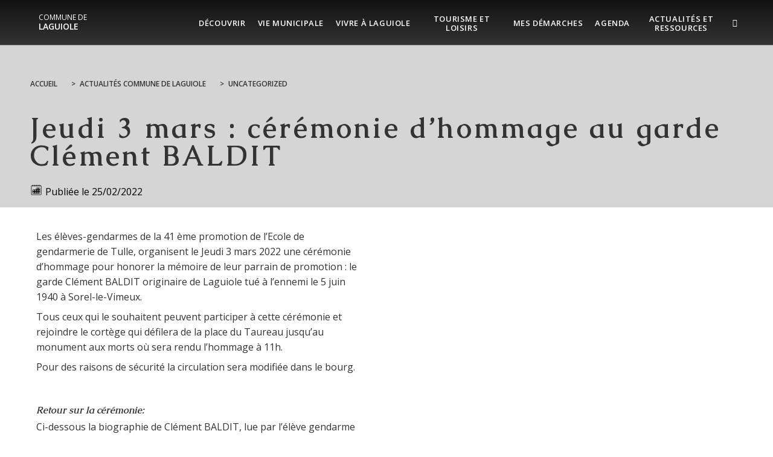

--- FILE ---
content_type: text/html; charset=UTF-8
request_url: https://www.laguiole12.fr/__trashed/
body_size: 18425
content:
<!DOCTYPE html>
<html class="html" lang="fr-FR">
<head>
	<meta charset="UTF-8">
	<link rel="profile" href="https://gmpg.org/xfn/11">

	<meta name='robots' content='index, follow, max-image-preview:large, max-snippet:-1, max-video-preview:-1' />
<meta name="viewport" content="width=device-width, initial-scale=1">
	<!-- This site is optimized with the Yoast SEO plugin v26.5 - https://yoast.com/wordpress/plugins/seo/ -->
	<title>Jeudi 3 mars : cérémonie d&#039;hommage au garde Clément BALDIT - Commune de Laguiole</title>
	<link rel="canonical" href="https://www.laguiole12.fr/__trashed/" />
	<meta property="og:locale" content="fr_FR" />
	<meta property="og:type" content="article" />
	<meta property="og:title" content="Jeudi 3 mars : cérémonie d&#039;hommage au garde Clément BALDIT - Commune de Laguiole" />
	<meta property="og:description" content="Les élèves-gendarmes de la 41 ème promotion de l’Ecole de gendarmerie de Tulle, organisent le Jeudi 3 mars 2022 une cérémonie d’hommage pour honorer la mémoire de leur parrain de promotion : le garde Clément BALDIT originaire de Laguiole tué à l’ennemi le 5 juin 1940 à Sorel-le-Vimeux. Tous ceux qui le souhaitent peuvent participer [&hellip;]" />
	<meta property="og:url" content="https://www.laguiole12.fr/__trashed/" />
	<meta property="og:site_name" content="Commune de Laguiole" />
	<meta property="article:published_time" content="2022-02-25T21:05:05+00:00" />
	<meta property="article:modified_time" content="2022-03-07T11:26:20+00:00" />
	<meta property="og:image" content="https://www.laguiole12.fr/uploads/sites/81/2022/02/monument-coq-1.jpg" />
	<meta property="og:image:width" content="1259" />
	<meta property="og:image:height" content="862" />
	<meta property="og:image:type" content="image/jpeg" />
	<meta name="author" content="nmo211201199" />
	<meta name="twitter:card" content="summary_large_image" />
	<meta name="twitter:label1" content="Écrit par" />
	<meta name="twitter:data1" content="nmo211201199" />
	<meta name="twitter:label2" content="Durée de lecture estimée" />
	<meta name="twitter:data2" content="1 minute" />
	<script type="application/ld+json" class="yoast-schema-graph">{"@context":"https://schema.org","@graph":[{"@type":"WebPage","@id":"https://www.laguiole12.fr/__trashed/","url":"https://www.laguiole12.fr/__trashed/","name":"Jeudi 3 mars : cérémonie d'hommage au garde Clément BALDIT - Commune de Laguiole","isPartOf":{"@id":"https://www.laguiole12.fr/#website"},"primaryImageOfPage":{"@id":"https://www.laguiole12.fr/__trashed/#primaryimage"},"image":{"@id":"https://www.laguiole12.fr/__trashed/#primaryimage"},"thumbnailUrl":"https://www.laguiole12.fr/uploads/sites/81/2022/02/monument-coq-1.jpg","datePublished":"2022-02-25T21:05:05+00:00","dateModified":"2022-03-07T11:26:20+00:00","author":{"@id":"https://www.laguiole12.fr/#/schema/person/48af9f582632fbe62bbe6f0dd0269ee9"},"breadcrumb":{"@id":"https://www.laguiole12.fr/__trashed/#breadcrumb"},"inLanguage":"fr-FR","potentialAction":[{"@type":"ReadAction","target":["https://www.laguiole12.fr/__trashed/"]}]},{"@type":"ImageObject","inLanguage":"fr-FR","@id":"https://www.laguiole12.fr/__trashed/#primaryimage","url":"https://www.laguiole12.fr/uploads/sites/81/2022/02/monument-coq-1.jpg","contentUrl":"https://www.laguiole12.fr/uploads/sites/81/2022/02/monument-coq-1.jpg","width":1259,"height":862},{"@type":"BreadcrumbList","@id":"https://www.laguiole12.fr/__trashed/#breadcrumb","itemListElement":[{"@type":"ListItem","position":1,"name":"Home","item":"https://www.laguiole12.fr/"},{"@type":"ListItem","position":2,"name":"Jeudi 3 mars : cérémonie d&rsquo;hommage au garde Clément BALDIT"}]},{"@type":"WebSite","@id":"https://www.laguiole12.fr/#website","url":"https://www.laguiole12.fr/","name":"Commune de Laguiole","description":"","potentialAction":[{"@type":"SearchAction","target":{"@type":"EntryPoint","urlTemplate":"https://www.laguiole12.fr/?s={search_term_string}"},"query-input":{"@type":"PropertyValueSpecification","valueRequired":true,"valueName":"search_term_string"}}],"inLanguage":"fr-FR"},{"@type":"Person","@id":"https://www.laguiole12.fr/#/schema/person/48af9f582632fbe62bbe6f0dd0269ee9","name":"nmo211201199","image":{"@type":"ImageObject","inLanguage":"fr-FR","@id":"https://www.laguiole12.fr/#/schema/person/image/","url":"https://secure.gravatar.com/avatar/16b7a67661f5673d1fb0500a6526f1b19907b99da0d9ad96daf6d4789dfa927b?s=96&d=mm&r=g","contentUrl":"https://secure.gravatar.com/avatar/16b7a67661f5673d1fb0500a6526f1b19907b99da0d9ad96daf6d4789dfa927b?s=96&d=mm&r=g","caption":"nmo211201199"}}]}</script>
	<!-- / Yoast SEO plugin. -->


        <meta name="description" content="Les élèves-gendarmes de la 41 ème promotion de l’Ecole de gendarmerie de Tulle, organisent le Jeudi 3 mars 2022 une cérémonie d’hommage pour honorer la mémoire de leur parrain de promotion : le garde Clément BALDIT originaire de Laguiole tué..." />
        <style id='wp-img-auto-sizes-contain-inline-css' type='text/css'>
img:is([sizes=auto i],[sizes^="auto," i]){contain-intrinsic-size:3000px 1500px}
/*# sourceURL=wp-img-auto-sizes-contain-inline-css */
</style>
<link data-minify="1" rel='stylesheet' id='dsio-common-css' href='https://www.laguiole12.fr/cache/min/81/diffusio-3/public/css/main.common.css?ver=1765195406' type='text/css' media='all' />
<link data-minify="1" rel='stylesheet' id='dsio-liste-css' href='https://www.laguiole12.fr/cache/min/81/diffusio-3/public/css/main.list.css?ver=1765195406' type='text/css' media='all' />
<link data-minify="1" rel='stylesheet' id='dsio-detail-css' href='https://www.laguiole12.fr/cache/min/81/diffusio-3/public/css/main.detail.css?ver=1765195406' type='text/css' media='all' />
<link data-minify="1" rel='stylesheet' id='dsio-custom-css' href='https://www.laguiole12.fr/cache/min/81/diffusio-3/public/css/main.custom.css?ver=1765195406' type='text/css' media='all' />
<link data-minify="1" rel='stylesheet' id='fancybox-css' href='https://www.laguiole12.fr/cache/min/81/plugins/lae-elementor-diffusio/libs/@fancyapps/fancybox/dist/jquery.fancybox.min.css?ver=1765195406' type='text/css' media='all' />
<link data-minify="1" rel='stylesheet' id='lae-msc-styles-css' href='https://www.laguiole12.fr/cache/min/81/plugins/lae-elementor-widgets-site/assets/styles/css/style.css?ver=1765195407' type='text/css' media='all' />
<link data-minify="1" rel='stylesheet' id='lae-header-photo-css' href='https://www.laguiole12.fr/cache/min/81/plugins/lae-elementor-widgets-site/assets/styles/css/header-photo.css?ver=1765195407' type='text/css' media='all' />
<style id='wp-block-library-theme-inline-css' type='text/css'>
.wp-block-audio :where(figcaption){color:#555;font-size:13px;text-align:center}.is-dark-theme .wp-block-audio :where(figcaption){color:#ffffffa6}.wp-block-audio{margin:0 0 1em}.wp-block-code{border:1px solid #ccc;border-radius:4px;font-family:Menlo,Consolas,monaco,monospace;padding:.8em 1em}.wp-block-embed :where(figcaption){color:#555;font-size:13px;text-align:center}.is-dark-theme .wp-block-embed :where(figcaption){color:#ffffffa6}.wp-block-embed{margin:0 0 1em}.blocks-gallery-caption{color:#555;font-size:13px;text-align:center}.is-dark-theme .blocks-gallery-caption{color:#ffffffa6}:root :where(.wp-block-image figcaption){color:#555;font-size:13px;text-align:center}.is-dark-theme :root :where(.wp-block-image figcaption){color:#ffffffa6}.wp-block-image{margin:0 0 1em}.wp-block-pullquote{border-bottom:4px solid;border-top:4px solid;color:currentColor;margin-bottom:1.75em}.wp-block-pullquote :where(cite),.wp-block-pullquote :where(footer),.wp-block-pullquote__citation{color:currentColor;font-size:.8125em;font-style:normal;text-transform:uppercase}.wp-block-quote{border-left:.25em solid;margin:0 0 1.75em;padding-left:1em}.wp-block-quote cite,.wp-block-quote footer{color:currentColor;font-size:.8125em;font-style:normal;position:relative}.wp-block-quote:where(.has-text-align-right){border-left:none;border-right:.25em solid;padding-left:0;padding-right:1em}.wp-block-quote:where(.has-text-align-center){border:none;padding-left:0}.wp-block-quote.is-large,.wp-block-quote.is-style-large,.wp-block-quote:where(.is-style-plain){border:none}.wp-block-search .wp-block-search__label{font-weight:700}.wp-block-search__button{border:1px solid #ccc;padding:.375em .625em}:where(.wp-block-group.has-background){padding:1.25em 2.375em}.wp-block-separator.has-css-opacity{opacity:.4}.wp-block-separator{border:none;border-bottom:2px solid;margin-left:auto;margin-right:auto}.wp-block-separator.has-alpha-channel-opacity{opacity:1}.wp-block-separator:not(.is-style-wide):not(.is-style-dots){width:100px}.wp-block-separator.has-background:not(.is-style-dots){border-bottom:none;height:1px}.wp-block-separator.has-background:not(.is-style-wide):not(.is-style-dots){height:2px}.wp-block-table{margin:0 0 1em}.wp-block-table td,.wp-block-table th{word-break:normal}.wp-block-table :where(figcaption){color:#555;font-size:13px;text-align:center}.is-dark-theme .wp-block-table :where(figcaption){color:#ffffffa6}.wp-block-video :where(figcaption){color:#555;font-size:13px;text-align:center}.is-dark-theme .wp-block-video :where(figcaption){color:#ffffffa6}.wp-block-video{margin:0 0 1em}:root :where(.wp-block-template-part.has-background){margin-bottom:0;margin-top:0;padding:1.25em 2.375em}
/*# sourceURL=/wp-includes/css/dist/block-library/theme.min.css */
</style>
<style id='classic-theme-styles-inline-css' type='text/css'>
/*! This file is auto-generated */
.wp-block-button__link{color:#fff;background-color:#32373c;border-radius:9999px;box-shadow:none;text-decoration:none;padding:calc(.667em + 2px) calc(1.333em + 2px);font-size:1.125em}.wp-block-file__button{background:#32373c;color:#fff;text-decoration:none}
/*# sourceURL=/wp-includes/css/classic-themes.min.css */
</style>
<style id='filebird-block-filebird-gallery-style-inline-css' type='text/css'>
ul.filebird-block-filebird-gallery{margin:auto!important;padding:0!important;width:100%}ul.filebird-block-filebird-gallery.layout-grid{display:grid;grid-gap:20px;align-items:stretch;grid-template-columns:repeat(var(--columns),1fr);justify-items:stretch}ul.filebird-block-filebird-gallery.layout-grid li img{border:1px solid #ccc;box-shadow:2px 2px 6px 0 rgba(0,0,0,.3);height:100%;max-width:100%;-o-object-fit:cover;object-fit:cover;width:100%}ul.filebird-block-filebird-gallery.layout-masonry{-moz-column-count:var(--columns);-moz-column-gap:var(--space);column-gap:var(--space);-moz-column-width:var(--min-width);columns:var(--min-width) var(--columns);display:block;overflow:auto}ul.filebird-block-filebird-gallery.layout-masonry li{margin-bottom:var(--space)}ul.filebird-block-filebird-gallery li{list-style:none}ul.filebird-block-filebird-gallery li figure{height:100%;margin:0;padding:0;position:relative;width:100%}ul.filebird-block-filebird-gallery li figure figcaption{background:linear-gradient(0deg,rgba(0,0,0,.7),rgba(0,0,0,.3) 70%,transparent);bottom:0;box-sizing:border-box;color:#fff;font-size:.8em;margin:0;max-height:100%;overflow:auto;padding:3em .77em .7em;position:absolute;text-align:center;width:100%;z-index:2}ul.filebird-block-filebird-gallery li figure figcaption a{color:inherit}

/*# sourceURL=https://www.laguiole12.fr/plugins/filebird-wordpress-media-library-folders/blocks/filebird-gallery/build/style-index.css */
</style>
<link data-minify="1" rel='stylesheet' id='lae-cookies-popup-css' href='https://www.laguiole12.fr/cache/min/81/plugins/lae-cookies/assets/styles/css/popup.13.2.css?ver=1765195407' type='text/css' media='all' />
<link data-minify="1" rel='stylesheet' id='oceanwp-style-css' href='https://www.laguiole12.fr/cache/min/81/themes/oceanwp/assets/css/style.min.css?ver=1765195407' type='text/css' media='all' />
<link rel='stylesheet' id='child-style-css' href='https://www.laguiole12.fr/themes/lae-ocean/style.css' type='text/css' media='all' />
<link data-minify="1" rel='stylesheet' id='lae-style-css' href='https://www.laguiole12.fr/cache/min/81/themes/lae-ocean/styles/css/styles.css?ver=1765195407' type='text/css' media='all' />
<link data-minify="1" rel='stylesheet' id='elementor-frontend-css' href='https://www.laguiole12.fr/cache/min/81/plugins/elementor/assets/css/frontend.min.css?ver=1765195407' type='text/css' media='all' />
<link rel='stylesheet' id='elementor-post-13-css' href='https://www.laguiole12.fr/uploads/sites/81/elementor/css/post-13.css' type='text/css' media='all' />
<link data-minify="1" rel='stylesheet' id='font-awesome-css' href='https://www.laguiole12.fr/cache/min/81/themes/oceanwp/assets/fonts/fontawesome/css/all.min.css?ver=1765195407' type='text/css' media='all' />
<link data-minify="1" rel='stylesheet' id='simple-line-icons-css' href='https://www.laguiole12.fr/cache/min/81/themes/oceanwp/assets/css/third/simple-line-icons.min.css?ver=1765195407' type='text/css' media='all' />
<link rel='stylesheet' id='oceanwp-google-font-open-sans-css' href='//fonts.googleapis.com/css?family=Open+Sans%3A100%2C200%2C300%2C400%2C500%2C600%2C700%2C800%2C900%2C100i%2C200i%2C300i%2C400i%2C500i%2C600i%2C700i%2C800i%2C900i&#038;subset=latin&#038;display=swap' type='text/css' media='all' />
<link rel='stylesheet' id='oceanwp-google-font-merriweather-css' href='//fonts.googleapis.com/css?family=Merriweather%3A100%2C200%2C300%2C400%2C500%2C600%2C700%2C800%2C900%2C100i%2C200i%2C300i%2C400i%2C500i%2C600i%2C700i%2C800i%2C900i&#038;subset=latin&#038;display=swap' type='text/css' media='all' />
<link rel='stylesheet' id='oceanwp-google-font-caudex-css' href='//fonts.googleapis.com/css?family=Caudex%3A100%2C200%2C300%2C400%2C500%2C600%2C700%2C800%2C900%2C100i%2C200i%2C300i%2C400i%2C500i%2C600i%2C700i%2C800i%2C900i&#038;subset=latin&#038;display=swap' type='text/css' media='all' />
<link data-minify="1" rel='stylesheet' id='elementor-icons-css' href='https://www.laguiole12.fr/cache/min/81/plugins/elementor/assets/lib/eicons/css/elementor-icons.min.css?ver=1765195407' type='text/css' media='all' />
<link rel='stylesheet' id='elementor-post-899-css' href='https://www.laguiole12.fr/uploads/sites/81/elementor/css/post-899.css' type='text/css' media='all' />
<link data-minify="1" rel='stylesheet' id='font-awesome-5-all-css' href='https://www.laguiole12.fr/cache/min/81/plugins/elementor/assets/lib/font-awesome/css/all.min.css?ver=1765195407' type='text/css' media='all' />
<link data-minify="1" rel='stylesheet' id='font-awesome-4-shim-css' href='https://www.laguiole12.fr/cache/min/81/plugins/elementor/assets/lib/font-awesome/css/v4-shims.min.css?ver=1765195407' type='text/css' media='all' />
<link rel='stylesheet' id='elementor-post-103-css' href='https://www.laguiole12.fr/uploads/sites/81/elementor/css/post-103.css' type='text/css' media='all' />
<link data-minify="1" rel='stylesheet' id='oe-widgets-style-css' href='https://www.laguiole12.fr/cache/min/81/plugins/ocean-extra/assets/css/widgets.css?ver=1765195408' type='text/css' media='all' />
<link data-minify="1" rel='stylesheet' id='osh-styles-css' href='https://www.laguiole12.fr/cache/min/81/plugins/ocean-sticky-header/assets/css/style.min.css?ver=1765195408' type='text/css' media='all' />
<link rel='stylesheet' id='elementor-gf-roboto-css' href='https://fonts.googleapis.com/css?family=Roboto%3A100%2C100italic%2C200%2C200italic%2C300%2C300italic%2C400%2C400italic%2C500%2C500italic%2C600%2C600italic%2C700%2C700italic%2C800%2C800italic%2C900%2C900italic&#038;display=auto' type='text/css' media='all' />
<link rel='stylesheet' id='elementor-gf-robotoslab-css' href='https://fonts.googleapis.com/css?family=Roboto+Slab%3A100%2C100italic%2C200%2C200italic%2C300%2C300italic%2C400%2C400italic%2C500%2C500italic%2C600%2C600italic%2C700%2C700italic%2C800%2C800italic%2C900%2C900italic&#038;display=auto' type='text/css' media='all' />
<link data-minify="1" rel='stylesheet' id='elementor-icons-shared-0-css' href='https://www.laguiole12.fr/cache/min/81/plugins/elementor/assets/lib/font-awesome/css/fontawesome.min.css?ver=1765195408' type='text/css' media='all' />
<link data-minify="1" rel='stylesheet' id='elementor-icons-fa-solid-css' href='https://www.laguiole12.fr/cache/min/81/plugins/elementor/assets/lib/font-awesome/css/solid.min.css?ver=1765195408' type='text/css' media='all' />
<link data-minify="1" rel='stylesheet' id='elementor-icons-smica-usine-css' href='https://www.laguiole12.fr/cache/min/81/uploads/sites/81/elementor/custom-icons/smica-usine/styles.css?ver=1765195408' type='text/css' media='all' />
<script id="tarteaucitron-js-extra">
var laeCookiesOptions = {"googletagmanagerId":"GTM-5LFQ8V3","privacyUrl":"/donnees-personnelles-et-cookies/","analyticsUa":"G-G2VN6HS1X1","typeUa":"","facebookpixelId":"","tiktokpixelId":"","matomoId":"30","matomoHost":"https://matomo.monsitecommunal.fr/","matomoJs":"https://matomo.monsitecommunal.fr/matomo.js","is_user_logged_in":""};
//# sourceURL=tarteaucitron-js-extra
</script>
<script src="https://www.laguiole12.fr/plugins/lae-cookies/assets/tarteaucitron/tarteaucitron.js" id="tarteaucitron-js"></script>
<script id="lae-cookies-popup-js-extra">
var laeCookiesOptions = {"googletagmanagerId":"GTM-5LFQ8V3","privacyUrl":"/donnees-personnelles-et-cookies/","analyticsUa":"G-G2VN6HS1X1","typeUa":"","facebookpixelId":"","tiktokpixelId":"","matomoId":"30","matomoHost":"https://matomo.monsitecommunal.fr/","matomoJs":"https://matomo.monsitecommunal.fr/matomo.js","is_user_logged_in":""};
//# sourceURL=lae-cookies-popup-js-extra
</script>
<script src="https://www.laguiole12.fr/plugins/lae-cookies/assets/js/popup-h.15.0.js" id="lae-cookies-popup-js"></script>
<script src="https://www.laguiole12.fr/wp-includes/js/jquery/jquery.min.js" id="jquery-core-js"></script>
<script data-minify="1" src="https://www.laguiole12.fr/cache/min/81/wp-includes/js/jquery/jquery-migrate.min.js?ver=1765195409" id="jquery-migrate-js"></script>
<script data-minify="1" src="https://www.laguiole12.fr/cache/min/81/plugins/elementor/assets/lib/font-awesome/js/v4-shims.min.js?ver=1765195409" id="font-awesome-4-shim-js"></script>
            <!-- Début matomo lae-cookies -->
            <script>
            var _paq = window._paq = window._paq || [];
            _paq.push([function () {
                var self = this;
                function getOriginalVisitorCookieTimeout() {
                    var now = new Date(),
                        nowTs = Math.round(now.getTime() / 1000),
                        visitorInfo = self.getVisitorInfo();
                    var createTs = parseInt(visitorInfo[2]);
                    var cookieTimeout = 33696000; // 13 mois en secondes
                    var originalTimeout = createTs + cookieTimeout - nowTs;
                    return originalTimeout;
                }
                this.setVisitorCookieTimeout(getOriginalVisitorCookieTimeout());
            }]);
            /* tracker methods like "setCustomDimension" should be called before "trackPageView" */
                        _paq.push(['trackPageView', document.title, {}]);
            _paq.push(['enableLinkTracking']);
            (function() {
                var u="https://matomo.monsitecommunal.fr/";
                _paq.push(['setTrackerUrl', u+'matomo.php']);
                _paq.push(['setSiteId', '30']);
                var d=document, g=d.createElement('script'), s=d.getElementsByTagName('script')[0];
                g.async=true; g.src='https://matomo.monsitecommunal.fr/matomo.js'; s.parentNode.insertBefore(g,s);
            })();
            </script>
            <!-- Fin matomo lae-cookies -->
            <meta name="generator" content="Elementor 3.33.3; features: additional_custom_breakpoints; settings: css_print_method-external, google_font-enabled, font_display-auto">
			<style>
				.e-con.e-parent:nth-of-type(n+4):not(.e-lazyloaded):not(.e-no-lazyload),
				.e-con.e-parent:nth-of-type(n+4):not(.e-lazyloaded):not(.e-no-lazyload) * {
					background-image: none !important;
				}
				@media screen and (max-height: 1024px) {
					.e-con.e-parent:nth-of-type(n+3):not(.e-lazyloaded):not(.e-no-lazyload),
					.e-con.e-parent:nth-of-type(n+3):not(.e-lazyloaded):not(.e-no-lazyload) * {
						background-image: none !important;
					}
				}
				@media screen and (max-height: 640px) {
					.e-con.e-parent:nth-of-type(n+2):not(.e-lazyloaded):not(.e-no-lazyload),
					.e-con.e-parent:nth-of-type(n+2):not(.e-lazyloaded):not(.e-no-lazyload) * {
						background-image: none !important;
					}
				}
			</style>
					<style id="wp-custom-css">
			#site-navigation-wrap .dropdown-menu>li{max-width:150px}#site-navigation-wrap .dropdown-menu >li >a{text-align:center}#site-navigation-wrap .dropdown-menu >li >a >span{display:inline-block;line-height:1.2;vertical-align:middle}		</style>
		<!-- OceanWP CSS -->
<style type="text/css">
/* Colors */a:hover,a.light:hover,.theme-heading .text::before,.theme-heading .text::after,#top-bar-content >a:hover,#top-bar-social li.oceanwp-email a:hover,#site-navigation-wrap .dropdown-menu >li >a:hover,#site-header.medium-header #medium-searchform button:hover,.oceanwp-mobile-menu-icon a:hover,.blog-entry.post .blog-entry-header .entry-title a:hover,.blog-entry.post .blog-entry-readmore a:hover,.blog-entry.thumbnail-entry .blog-entry-category a,ul.meta li a:hover,.dropcap,.single nav.post-navigation .nav-links .title,body .related-post-title a:hover,body #wp-calendar caption,body .contact-info-widget.default i,body .contact-info-widget.big-icons i,body .custom-links-widget .oceanwp-custom-links li a:hover,body .custom-links-widget .oceanwp-custom-links li a:hover:before,body .posts-thumbnails-widget li a:hover,body .social-widget li.oceanwp-email a:hover,.comment-author .comment-meta .comment-reply-link,#respond #cancel-comment-reply-link:hover,#footer-widgets .footer-box a:hover,#footer-bottom a:hover,#footer-bottom #footer-bottom-menu a:hover,.sidr a:hover,.sidr-class-dropdown-toggle:hover,.sidr-class-menu-item-has-children.active >a,.sidr-class-menu-item-has-children.active >a >.sidr-class-dropdown-toggle,input[type=checkbox]:checked:before{color:#d14905}.single nav.post-navigation .nav-links .title .owp-icon use,.blog-entry.post .blog-entry-readmore a:hover .owp-icon use,body .contact-info-widget.default .owp-icon use,body .contact-info-widget.big-icons .owp-icon use{stroke:#d14905}input[type="button"],input[type="reset"],input[type="submit"],button[type="submit"],.button,#site-navigation-wrap .dropdown-menu >li.btn >a >span,.thumbnail:hover i,.thumbnail:hover .link-post-svg-icon,.post-quote-content,.omw-modal .omw-close-modal,body .contact-info-widget.big-icons li:hover i,body .contact-info-widget.big-icons li:hover .owp-icon,body div.wpforms-container-full .wpforms-form input[type=submit],body div.wpforms-container-full .wpforms-form button[type=submit],body div.wpforms-container-full .wpforms-form .wpforms-page-button,.woocommerce-cart .wp-element-button,.woocommerce-checkout .wp-element-button,.wp-block-button__link{background-color:#d14905}.widget-title{border-color:#d14905}blockquote{border-color:#d14905}.wp-block-quote{border-color:#d14905}#searchform-dropdown{border-color:#d14905}.dropdown-menu .sub-menu{border-color:#d14905}.blog-entry.large-entry .blog-entry-readmore a:hover{border-color:#d14905}.oceanwp-newsletter-form-wrap input[type="email"]:focus{border-color:#d14905}.social-widget li.oceanwp-email a:hover{border-color:#d14905}#respond #cancel-comment-reply-link:hover{border-color:#d14905}body .contact-info-widget.big-icons li:hover i{border-color:#d14905}body .contact-info-widget.big-icons li:hover .owp-icon{border-color:#d14905}#footer-widgets .oceanwp-newsletter-form-wrap input[type="email"]:focus{border-color:#d14905}input[type="button"]:hover,input[type="reset"]:hover,input[type="submit"]:hover,button[type="submit"]:hover,input[type="button"]:focus,input[type="reset"]:focus,input[type="submit"]:focus,button[type="submit"]:focus,.button:hover,.button:focus,#site-navigation-wrap .dropdown-menu >li.btn >a:hover >span,.post-quote-author,.omw-modal .omw-close-modal:hover,body div.wpforms-container-full .wpforms-form input[type=submit]:hover,body div.wpforms-container-full .wpforms-form button[type=submit]:hover,body div.wpforms-container-full .wpforms-form .wpforms-page-button:hover,.woocommerce-cart .wp-element-button:hover,.woocommerce-checkout .wp-element-button:hover,.wp-block-button__link:hover{background-color:#d14905}a{color:#d14905}a .owp-icon use{stroke:#d14905}a:hover{color:#d14905}a:hover .owp-icon use{stroke:#d14905}body .theme-button,body input[type="submit"],body button[type="submit"],body button,body .button,body div.wpforms-container-full .wpforms-form input[type=submit],body div.wpforms-container-full .wpforms-form button[type=submit],body div.wpforms-container-full .wpforms-form .wpforms-page-button,.woocommerce-cart .wp-element-button,.woocommerce-checkout .wp-element-button,.wp-block-button__link{background-color:#d14905}body .theme-button:hover,body input[type="submit"]:hover,body button[type="submit"]:hover,body button:hover,body .button:hover,body div.wpforms-container-full .wpforms-form input[type=submit]:hover,body div.wpforms-container-full .wpforms-form input[type=submit]:active,body div.wpforms-container-full .wpforms-form button[type=submit]:hover,body div.wpforms-container-full .wpforms-form button[type=submit]:active,body div.wpforms-container-full .wpforms-form .wpforms-page-button:hover,body div.wpforms-container-full .wpforms-form .wpforms-page-button:active,.woocommerce-cart .wp-element-button:hover,.woocommerce-checkout .wp-element-button:hover,.wp-block-button__link:hover{background-color:#d14905}body .theme-button,body input[type="submit"],body button[type="submit"],body button,body .button,body div.wpforms-container-full .wpforms-form input[type=submit],body div.wpforms-container-full .wpforms-form button[type=submit],body div.wpforms-container-full .wpforms-form .wpforms-page-button,.woocommerce-cart .wp-element-button,.woocommerce-checkout .wp-element-button,.wp-block-button__link{color:#52840f}body .theme-button:hover,body input[type="submit"]:hover,body button[type="submit"]:hover,body button:hover,body .button:hover,body div.wpforms-container-full .wpforms-form input[type=submit]:hover,body div.wpforms-container-full .wpforms-form input[type=submit]:active,body div.wpforms-container-full .wpforms-form button[type=submit]:hover,body div.wpforms-container-full .wpforms-form button[type=submit]:active,body div.wpforms-container-full .wpforms-form .wpforms-page-button:hover,body div.wpforms-container-full .wpforms-form .wpforms-page-button:active,.woocommerce-cart .wp-element-button:hover,.woocommerce-checkout .wp-element-button:hover,.wp-block-button__link:hover{color:#52840f}body .theme-button,body input[type="submit"],body button[type="submit"],body button,body .button,body div.wpforms-container-full .wpforms-form input[type=submit],body div.wpforms-container-full .wpforms-form button[type=submit],body div.wpforms-container-full .wpforms-form .wpforms-page-button,.woocommerce-cart .wp-element-button,.woocommerce-checkout .wp-element-button,.wp-block-button__link{border-color:#52840f}body .theme-button:hover,body input[type="submit"]:hover,body button[type="submit"]:hover,body button:hover,body .button:hover,body div.wpforms-container-full .wpforms-form input[type=submit]:hover,body div.wpforms-container-full .wpforms-form input[type=submit]:active,body div.wpforms-container-full .wpforms-form button[type=submit]:hover,body div.wpforms-container-full .wpforms-form button[type=submit]:active,body div.wpforms-container-full .wpforms-form .wpforms-page-button:hover,body div.wpforms-container-full .wpforms-form .wpforms-page-button:active,.woocommerce-cart .wp-element-button:hover,.woocommerce-checkout .wp-element-button:hover,.wp-block-button__link:hover{border-color:#52840f}body{color:#333333}h2{color:#d14905}h3{color:#52840f}/* OceanWP Style Settings CSS */.theme-button,input[type="submit"],button[type="submit"],button,body div.wpforms-container-full .wpforms-form input[type=submit],body div.wpforms-container-full .wpforms-form button[type=submit],body div.wpforms-container-full .wpforms-form .wpforms-page-button{padding:12px 20px 12px 20px}.theme-button,input[type="submit"],button[type="submit"],button,.button,body div.wpforms-container-full .wpforms-form input[type=submit],body div.wpforms-container-full .wpforms-form button[type=submit],body div.wpforms-container-full .wpforms-form .wpforms-page-button{border-style:solid}.theme-button,input[type="submit"],button[type="submit"],button,.button,body div.wpforms-container-full .wpforms-form input[type=submit],body div.wpforms-container-full .wpforms-form button[type=submit],body div.wpforms-container-full .wpforms-form .wpforms-page-button{border-width:1px}form input[type="text"],form input[type="password"],form input[type="email"],form input[type="url"],form input[type="date"],form input[type="month"],form input[type="time"],form input[type="datetime"],form input[type="datetime-local"],form input[type="week"],form input[type="number"],form input[type="search"],form input[type="tel"],form input[type="color"],form select,form textarea,.woocommerce .woocommerce-checkout .select2-container--default .select2-selection--single{border-style:solid}body div.wpforms-container-full .wpforms-form input[type=date],body div.wpforms-container-full .wpforms-form input[type=datetime],body div.wpforms-container-full .wpforms-form input[type=datetime-local],body div.wpforms-container-full .wpforms-form input[type=email],body div.wpforms-container-full .wpforms-form input[type=month],body div.wpforms-container-full .wpforms-form input[type=number],body div.wpforms-container-full .wpforms-form input[type=password],body div.wpforms-container-full .wpforms-form input[type=range],body div.wpforms-container-full .wpforms-form input[type=search],body div.wpforms-container-full .wpforms-form input[type=tel],body div.wpforms-container-full .wpforms-form input[type=text],body div.wpforms-container-full .wpforms-form input[type=time],body div.wpforms-container-full .wpforms-form input[type=url],body div.wpforms-container-full .wpforms-form input[type=week],body div.wpforms-container-full .wpforms-form select,body div.wpforms-container-full .wpforms-form textarea{border-style:solid}form input[type="text"],form input[type="password"],form input[type="email"],form input[type="url"],form input[type="date"],form input[type="month"],form input[type="time"],form input[type="datetime"],form input[type="datetime-local"],form input[type="week"],form input[type="number"],form input[type="search"],form input[type="tel"],form input[type="color"],form select,form textarea{border-radius:3px}body div.wpforms-container-full .wpforms-form input[type=date],body div.wpforms-container-full .wpforms-form input[type=datetime],body div.wpforms-container-full .wpforms-form input[type=datetime-local],body div.wpforms-container-full .wpforms-form input[type=email],body div.wpforms-container-full .wpforms-form input[type=month],body div.wpforms-container-full .wpforms-form input[type=number],body div.wpforms-container-full .wpforms-form input[type=password],body div.wpforms-container-full .wpforms-form input[type=range],body div.wpforms-container-full .wpforms-form input[type=search],body div.wpforms-container-full .wpforms-form input[type=tel],body div.wpforms-container-full .wpforms-form input[type=text],body div.wpforms-container-full .wpforms-form input[type=time],body div.wpforms-container-full .wpforms-form input[type=url],body div.wpforms-container-full .wpforms-form input[type=week],body div.wpforms-container-full .wpforms-form select,body div.wpforms-container-full .wpforms-form textarea{border-radius:3px}/* Header */#site-header,.has-transparent-header .is-sticky #site-header,.has-vh-transparent .is-sticky #site-header.vertical-header,#searchform-header-replace{background-color:rgba(0,0,0,0.6)}#site-header.has-header-media .overlay-header-media{background-color:rgba(0,0,0,0.5)}#site-header{border-color:rgba(255,255,255,0.32)}#site-logo #site-logo-inner a img,#site-header.center-header #site-navigation-wrap .middle-site-logo a img{max-width:170px}#site-logo a.site-logo-text{color:#ffffff}.effect-one #site-navigation-wrap .dropdown-menu >li >a.menu-link >span:after,.effect-three #site-navigation-wrap .dropdown-menu >li >a.menu-link >span:after,.effect-five #site-navigation-wrap .dropdown-menu >li >a.menu-link >span:before,.effect-five #site-navigation-wrap .dropdown-menu >li >a.menu-link >span:after,.effect-nine #site-navigation-wrap .dropdown-menu >li >a.menu-link >span:before,.effect-nine #site-navigation-wrap .dropdown-menu >li >a.menu-link >span:after{background-color:#ffffff}.effect-four #site-navigation-wrap .dropdown-menu >li >a.menu-link >span:before,.effect-four #site-navigation-wrap .dropdown-menu >li >a.menu-link >span:after,.effect-seven #site-navigation-wrap .dropdown-menu >li >a.menu-link:hover >span:after,.effect-seven #site-navigation-wrap .dropdown-menu >li.sfHover >a.menu-link >span:after{color:#ffffff}.effect-seven #site-navigation-wrap .dropdown-menu >li >a.menu-link:hover >span:after,.effect-seven #site-navigation-wrap .dropdown-menu >li.sfHover >a.menu-link >span:after{text-shadow:10px 0 #ffffff,-10px 0 #ffffff}#site-navigation-wrap .dropdown-menu >li >a{padding:0 10px}#site-navigation-wrap .dropdown-menu >li >a,.oceanwp-mobile-menu-icon a,#searchform-header-replace-close{color:#ffffff}#site-navigation-wrap .dropdown-menu >li >a .owp-icon use,.oceanwp-mobile-menu-icon a .owp-icon use,#searchform-header-replace-close .owp-icon use{stroke:#ffffff}#site-navigation-wrap .dropdown-menu >li >a:hover,.oceanwp-mobile-menu-icon a:hover,#searchform-header-replace-close:hover{color:#ffffff}#site-navigation-wrap .dropdown-menu >li >a:hover .owp-icon use,.oceanwp-mobile-menu-icon a:hover .owp-icon use,#searchform-header-replace-close:hover .owp-icon use{stroke:#ffffff}#site-navigation-wrap .dropdown-menu >.current-menu-item >a,#site-navigation-wrap .dropdown-menu >.current-menu-ancestor >a,#site-navigation-wrap .dropdown-menu >.current-menu-item >a:hover,#site-navigation-wrap .dropdown-menu >.current-menu-ancestor >a:hover{color:#ffffff}.dropdown-menu .sub-menu{min-width:250px}/* Blog CSS */.ocean-single-post-header ul.meta-item li a:hover{color:#333333}/* Footer Widgets */#footer-widgets{padding:0}#footer-widgets{background-color:#ffffff}/* Typography */body{font-family:'Open Sans';font-size:16px;line-height:1.6}h1,h2,h3,h4,h5,h6,.theme-heading,.widget-title,.oceanwp-widget-recent-posts-title,.comment-reply-title,.entry-title,.sidebar-box .widget-title{font-family:Merriweather;line-height:1.4}h1{font-family:Caudex;font-size:46px;line-height:1.4;letter-spacing:4.2px;font-weight:700}h2{font-family:Caudex;font-size:32px;line-height:1.2;letter-spacing:3.4px;font-weight:700;text-transform:uppercase}h3{font-family:Caudex;font-size:24px;line-height:1;letter-spacing:1.5px}h4{font-family:Caudex;font-size:16px;line-height:1}h5{font-size:14px;line-height:1.4}h6{font-size:15px;line-height:1.4}.page-header .page-header-title,.page-header.background-image-page-header .page-header-title{font-size:32px;line-height:1.4}.page-header .page-subheading{font-size:15px;line-height:1.8}.site-breadcrumbs,.site-breadcrumbs a{font-size:13px;line-height:1.4}#top-bar-content,#top-bar-social-alt{font-size:12px;line-height:1.8}#site-logo a.site-logo-text{font-size:28px;line-height:1.2}#site-navigation-wrap .dropdown-menu >li >a,#site-header.full_screen-header .fs-dropdown-menu >li >a,#site-header.top-header #site-navigation-wrap .dropdown-menu >li >a,#site-header.center-header #site-navigation-wrap .dropdown-menu >li >a,#site-header.medium-header #site-navigation-wrap .dropdown-menu >li >a,.oceanwp-mobile-menu-icon a{font-size:13px;font-weight:600;text-transform:uppercase}.dropdown-menu ul li a.menu-link,#site-header.full_screen-header .fs-dropdown-menu ul.sub-menu li a{font-size:14px;line-height:1.2;letter-spacing:.6px;text-transform:none}.sidr-class-dropdown-menu li a,a.sidr-class-toggle-sidr-close,#mobile-dropdown ul li a,body #mobile-fullscreen ul li a{font-size:15px;line-height:1.8}.blog-entry.post .blog-entry-header .entry-title a{font-size:24px;line-height:1.4}.ocean-single-post-header .single-post-title{font-size:34px;line-height:1.4;letter-spacing:.6px}.ocean-single-post-header ul.meta-item li,.ocean-single-post-header ul.meta-item li a{font-size:13px;line-height:1.4;letter-spacing:.6px}.ocean-single-post-header .post-author-name,.ocean-single-post-header .post-author-name a{font-size:14px;line-height:1.4;letter-spacing:.6px}.ocean-single-post-header .post-author-description{font-size:12px;line-height:1.4;letter-spacing:.6px}.single-post .entry-title{line-height:1.4;letter-spacing:.6px}.single-post ul.meta li,.single-post ul.meta li a{font-size:14px;line-height:1.4;letter-spacing:.6px}#footer-widgets .footer-box .widget-title{font-size:13px;line-height:1;letter-spacing:1px}#footer-bottom #copyright{font-size:12px;line-height:1}#footer-bottom #footer-bottom-menu{font-size:12px;line-height:1}.woocommerce-store-notice.demo_store{line-height:2;letter-spacing:1.5px}.demo_store .woocommerce-store-notice__dismiss-link{line-height:2;letter-spacing:1.5px}.woocommerce ul.products li.product li.title h2,.woocommerce ul.products li.product li.title a{font-size:14px;line-height:1.5}.woocommerce ul.products li.product li.category,.woocommerce ul.products li.product li.category a{font-size:12px;line-height:1}.woocommerce ul.products li.product .price{font-size:18px;line-height:1}.woocommerce ul.products li.product .button,.woocommerce ul.products li.product .product-inner .added_to_cart{font-size:12px;line-height:1.5;letter-spacing:1px}.woocommerce ul.products li.owp-woo-cond-notice span,.woocommerce ul.products li.owp-woo-cond-notice a{font-size:16px;line-height:1;letter-spacing:1px;font-weight:600;text-transform:capitalize}.woocommerce div.product .product_title{font-size:24px;line-height:1.4;letter-spacing:.6px}.woocommerce div.product p.price{font-size:36px;line-height:1}.woocommerce .owp-btn-normal .summary form button.button,.woocommerce .owp-btn-big .summary form button.button,.woocommerce .owp-btn-very-big .summary form button.button{font-size:12px;line-height:1.5;letter-spacing:1px;text-transform:uppercase}.woocommerce div.owp-woo-single-cond-notice span,.woocommerce div.owp-woo-single-cond-notice a{font-size:18px;line-height:2;letter-spacing:1.5px;font-weight:600;text-transform:capitalize}.ocean-preloader--active .preloader-after-content{font-size:20px;line-height:1.8;letter-spacing:.6px}
</style><noscript><style id="rocket-lazyload-nojs-css">.rll-youtube-player, [data-lazy-src]{display:none !important;}</style></noscript><meta name="generator" content="WP Rocket 3.19.4" data-wpr-features="wpr_minify_js wpr_lazyload_images wpr_minify_css wpr_desktop" /></head>

<body class="wp-singular post-template-default single single-post postid-3192 single-format-standard wp-embed-responsive wp-theme-oceanwp wp-child-theme-lae-ocean oceanwp-theme dropdown-mobile has-transparent-header default-breakpoint content-full-width content-max-width post-in-category-uncategorized page-header-disabled elementor-default elementor-template-full-width elementor-kit-899 elementor-page-103" itemscope="itemscope" itemtype="https://schema.org/Article">

	            <!-- Google Tag Manager (noscript) -->
            <noscript><iframe src="https://www.googletagmanager.com/ns.html?id=GTM-5LFQ8V3" 
            height="0" width="0" style="display:none;visibility:hidden"></iframe></noscript>
            <!-- End Google Tag Manager (noscript) -->
            
	
	<div data-rocket-location-hash="8d4cf696f26de01be85ad0a187dccab0" id="outer-wrap" class="site clr">

		    <nav class="fr-container" role="navigation" aria-label="Accès rapides">
    <ul class="skip-links">
      <li><a href="#main" class="skip-link screen-reader-text">Aller au contenu principal</a></li><li><a href="#site-navigation" class="skip-link screen-reader-text">Aller au menu</a></li><li><a href="#footer" class="skip-link screen-reader-text">Aller au pied de page</a></li>    </ul>
    </nav>

		
		<div data-rocket-location-hash="d32c78bb6c23ac2fe4709dc3c38ea82f" id="wrap" class="clr">

			
				<div data-rocket-location-hash="f1ed407a425fa9ee97cec687ebbbcd75" id="transparent-header-wrap" class="clr">
	
<header id="site-header" class="transparent-header search-overlay clr fixed-scroll shrink-header up-effect has-sticky-mobile" data-height="54" itemscope="itemscope" itemtype="https://schema.org/WPHeader" role="banner">

	
					
			<div id="site-header-inner" class="clr container">

				
				

<div id="site-logo" class="clr" itemscope itemtype="https://schema.org/Brand">

	
	<div id="site-logo-inner" class="clr">

		
			<a title="Aller à la page d'accueil" href="https://www.laguiole12.fr/" rel="home" class="site-title site-logo-text"><span>Commune de </span>Laguiole</a>

		
	</div><!-- #site-logo-inner -->

	
	
</div><!-- #site-logo -->

			<div id="site-navigation-wrap" class="no-top-border clr">
			
			
			
			<nav id="site-navigation" class="navigation main-navigation clr" itemscope="itemscope" itemtype="https://schema.org/SiteNavigationElement" role="navigation" >

				<ul id="menu-principal" class="main-menu dropdown-menu sf-menu"><li id="menu-item-45" class="menu-item menu-item-type-post_type menu-item-object-page menu-item-has-children dropdown menu-item-45"><a href="https://www.laguiole12.fr/decouvrir/" class="menu-link"><span class="text-wrap">Découvrir</span></a>
<ul class="sub-menu">
	<li id="menu-item-46" class="menu-item menu-item-type-post_type menu-item-object-page menu-item-46"><a href="https://www.laguiole12.fr/decouvrir/presentation/" class="menu-link"><span class="text-wrap">Présentation</span></a></li>	<li id="menu-item-50" class="menu-item menu-item-type-post_type menu-item-object-page menu-item-50"><a href="https://www.laguiole12.fr/decouvrir/carte-et-acces/" class="menu-link"><span class="text-wrap">Carte et accès</span></a></li>	<li id="menu-item-284" class="menu-item menu-item-type-post_type menu-item-object-page menu-item-284"><a href="https://www.laguiole12.fr/decouvrir/galerie-photos/" class="menu-link"><span class="text-wrap">Galerie photos</span></a></li></ul>
</li><li id="menu-item-43" class="menu-item menu-item-type-post_type menu-item-object-page menu-item-has-children dropdown menu-item-43"><a href="https://www.laguiole12.fr/vie-municipale/" class="menu-link"><span class="text-wrap">Vie municipale</span></a>
<ul class="sub-menu">
	<li id="menu-item-396" class="menu-item menu-item-type-post_type menu-item-object-page menu-item-396"><a href="https://www.laguiole12.fr/vie-municipale/mot-du-maire/" class="menu-link"><span class="text-wrap">Mot du maire</span></a></li>	<li id="menu-item-44" class="menu-item menu-item-type-post_type menu-item-object-page menu-item-44"><a href="https://www.laguiole12.fr/vie-municipale/mairie/" class="menu-link"><span class="text-wrap">Mairie</span></a></li>	<li id="menu-item-54" class="menu-item menu-item-type-post_type menu-item-object-page menu-item-54"><a href="https://www.laguiole12.fr/vie-municipale/elus/" class="menu-link"><span class="text-wrap">Élus</span></a></li>	<li id="menu-item-56" class="menu-item menu-item-type-post_type menu-item-object-page menu-item-56"><a href="https://www.laguiole12.fr/vie-municipale/seances-du-conseil-municipal/" class="menu-link"><span class="text-wrap">Séances du conseil municipal</span></a></li>	<li id="menu-item-58" class="menu-item menu-item-type-post_type menu-item-object-page menu-item-58"><a href="https://www.laguiole12.fr/vie-municipale/informations-municipales/" class="menu-link"><span class="text-wrap">Informations municipales</span></a></li>	<li id="menu-item-60" class="menu-item menu-item-type-post_type menu-item-object-page menu-item-60"><a href="https://www.laguiole12.fr/vie-municipale/marches-publics/" class="menu-link"><span class="text-wrap">Marchés publics</span></a></li>	<li id="menu-item-576" class="menu-item menu-item-type-post_type menu-item-object-page menu-item-576"><a href="https://www.laguiole12.fr/vie-municipale/affichage-legal/" class="menu-link"><span class="text-wrap">Affichage légal</span></a></li>	<li id="menu-item-242" class="menu-item menu-item-type-post_type menu-item-object-page menu-item-242"><a href="https://www.laguiole12.fr/vie-municipale/travaux-et-projets/" class="menu-link"><span class="text-wrap">Travaux et projets</span></a></li>	<li id="menu-item-248" class="menu-item menu-item-type-post_type menu-item-object-page menu-item-248"><a href="https://www.laguiole12.fr/vie-municipale/intercommunalite/" class="menu-link"><span class="text-wrap">Intercommunalité</span></a></li>	<li id="menu-item-1281" class="menu-item menu-item-type-post_type menu-item-object-page menu-item-1281"><a href="https://www.laguiole12.fr/vie-municipale/environnement/" class="menu-link"><span class="text-wrap">Environnement</span></a></li></ul>
</li><li id="menu-item-250" class="menu-item menu-item-type-post_type menu-item-object-page menu-item-has-children dropdown menu-item-250"><a href="https://www.laguiole12.fr/vivre-a-laguiole/" class="menu-link"><span class="text-wrap">Vivre à Laguiole</span></a>
<ul class="sub-menu">
	<li id="menu-item-264" class="menu-item menu-item-type-post_type menu-item-object-page menu-item-has-children dropdown menu-item-264"><a href="https://www.laguiole12.fr/vivre-a-laguiole/commerces-et-professionnels/" class="menu-link"><span class="text-wrap">Commerces et professionnels<i class="nav-arrow fa fa-angle-right" aria-hidden="true" role="img"></i></span></a>
	<ul class="sub-menu">
		<li id="menu-item-2287" class="menu-item menu-item-type-post_type menu-item-object-page menu-item-2287"><a href="https://www.laguiole12.fr/vivre-a-laguiole/commerces-et-professionnels/professionnels_sante/" class="menu-link"><span class="text-wrap">Professionnels de santé</span></a></li>		<li id="menu-item-2286" class="menu-item menu-item-type-post_type menu-item-object-page menu-item-2286"><a href="https://www.laguiole12.fr/vivre-a-laguiole/commerces-et-professionnels/artisans-art/" class="menu-link"><span class="text-wrap">Artisans d’art</span></a></li>		<li id="menu-item-2285" class="menu-item menu-item-type-post_type menu-item-object-page menu-item-2285"><a href="https://www.laguiole12.fr/vivre-a-laguiole/commerces-et-professionnels/restaurations-et-hebergements/" class="menu-link"><span class="text-wrap">Restaurations et hébergements</span></a></li>		<li id="menu-item-2284" class="menu-item menu-item-type-post_type menu-item-object-page menu-item-2284"><a href="https://www.laguiole12.fr/vivre-a-laguiole/commerces-et-professionnels/couteliers/" class="menu-link"><span class="text-wrap">Couteliers</span></a></li>		<li id="menu-item-2283" class="menu-item menu-item-type-post_type menu-item-object-page menu-item-2283"><a href="https://www.laguiole12.fr/vivre-a-laguiole/commerces-et-professionnels/commercants/" class="menu-link"><span class="text-wrap">Commerçants</span></a></li>		<li id="menu-item-2282" class="menu-item menu-item-type-post_type menu-item-object-page menu-item-2282"><a href="https://www.laguiole12.fr/vivre-a-laguiole/commerces-et-professionnels/societes_de_services/" class="menu-link"><span class="text-wrap">Sociétés de services</span></a></li>		<li id="menu-item-2281" class="menu-item menu-item-type-post_type menu-item-object-page menu-item-2281"><a href="https://www.laguiole12.fr/vivre-a-laguiole/commerces-et-professionnels/artisans-et-entreprises/" class="menu-link"><span class="text-wrap">Artisans et entreprises</span></a></li>	</ul>
</li>	<li id="menu-item-274" class="menu-item menu-item-type-post_type menu-item-object-page menu-item-274"><a href="https://www.laguiole12.fr/vivre-a-laguiole/associations/" class="menu-link"><span class="text-wrap">Associations</span></a></li>	<li id="menu-item-252" class="menu-item menu-item-type-post_type menu-item-object-page menu-item-252"><a href="https://www.laguiole12.fr/vivre-a-laguiole/enfance-et-jeunesse/" class="menu-link"><span class="text-wrap">Enfance et jeunesse</span></a></li>	<li id="menu-item-1958" class="menu-item menu-item-type-post_type menu-item-object-page menu-item-1958"><a href="https://www.laguiole12.fr/vivre-a-laguiole/solidarites/" class="menu-link"><span class="text-wrap">Solidarités</span></a></li>	<li id="menu-item-260" class="menu-item menu-item-type-post_type menu-item-object-page menu-item-260"><a href="https://www.laguiole12.fr/vivre-a-laguiole/emploi/" class="menu-link"><span class="text-wrap">Emploi et insertion</span></a></li></ul>
</li><li id="menu-item-1895" class="menu-item menu-item-type-post_type menu-item-object-page menu-item-has-children dropdown menu-item-1895"><a href="https://www.laguiole12.fr/tourisme-et-loisirs/" class="menu-link"><span class="text-wrap">Tourisme et loisirs</span></a>
<ul class="sub-menu">
	<li id="menu-item-1978" class="menu-item menu-item-type-post_type menu-item-object-page menu-item-1978"><a href="https://www.laguiole12.fr/tourisme-et-loisirs/histoire-patrimoine/" class="menu-link"><span class="text-wrap">Histoire et patrimoine</span></a></li>	<li id="menu-item-1898" class="menu-item menu-item-type-post_type menu-item-object-page menu-item-1898"><a href="https://www.laguiole12.fr/tourisme-et-loisirs/a-voir-a-faire/" class="menu-link"><span class="text-wrap">À voir, à faire</span></a></li>	<li id="menu-item-1897" class="menu-item menu-item-type-post_type menu-item-object-page menu-item-1897"><a href="https://www.laguiole12.fr/tourisme-et-loisirs/hebergements/" class="menu-link"><span class="text-wrap">Hébergements</span></a></li>	<li id="menu-item-1896" class="menu-item menu-item-type-post_type menu-item-object-page menu-item-1896"><a href="https://www.laguiole12.fr/tourisme-et-loisirs/restaurants/" class="menu-link"><span class="text-wrap">Restaurants</span></a></li>	<li id="menu-item-1899" class="menu-item menu-item-type-post_type menu-item-object-page menu-item-1899"><a href="https://www.laguiole12.fr/tourisme-et-loisirs/sports-et-loisirs/" class="menu-link"><span class="text-wrap">Sports et loisirs​</span></a></li>	<li id="menu-item-276" class="menu-item menu-item-type-post_type menu-item-object-page menu-item-276"><a href="https://www.laguiole12.fr/tourisme-et-loisirs/salles-et-equipements/" class="menu-link"><span class="text-wrap">Salles et équipements</span></a></li></ul>
</li><li id="menu-item-62" class="menu-item menu-item-type-post_type menu-item-object-page menu-item-62"><a href="https://www.laguiole12.fr/demarches/" class="menu-link"><span class="text-wrap">Mes démarches</span></a></li><li id="menu-item-86" class="menu-item menu-item-type-post_type menu-item-object-page menu-item-86"><a href="https://www.laguiole12.fr/agenda/" class="menu-link"><span class="text-wrap">Agenda</span></a></li><li id="menu-item-866" class="menu-item menu-item-type-post_type menu-item-object-page menu-item-has-children dropdown menu-item-866"><a href="https://www.laguiole12.fr/actualites-et-ressources/" class="menu-link"><span class="text-wrap">Actualités et ressources</span></a>
<ul class="sub-menu">
	<li id="menu-item-2101" class="menu-item menu-item-type-post_type menu-item-object-page menu-item-2101"><a href="https://www.laguiole12.fr/actualites-et-ressources/actualites/" class="menu-link"><span class="text-wrap">Actualités</span></a></li>	<li id="menu-item-2102" class="menu-item menu-item-type-post_type menu-item-object-page menu-item-2102"><a href="https://www.laguiole12.fr/actualites-et-ressources/ressources/" class="menu-link"><span class="text-wrap">Ressources</span></a></li></ul>
</li><li class="search-toggle-li" ><a href="https://www.laguiole12.fr/#" class="site-search-toggle search-overlay-toggle"><span class="screen-reader-text">Afficher le moteur de recherche</span><i class=" icon-magnifier" aria-hidden="true" role="img"></i></a></li></ul>
			</nav><!-- #site-navigation -->

			
			
					</div><!-- #site-navigation-wrap -->
			
		
	
				
	
	<div class="oceanwp-mobile-menu-icon clr mobile-right">

		
		
		
		<a href="https://www.laguiole12.fr/#mobile-menu-toggle" class="mobile-menu" aria-expanded="false" aria-control="mobile-dropdown" aria-label="Menu mobile">
							<i class="fa fa-bars" aria-hidden="true"></i>
								<span class="oceanwp-text">Menu</span>
				<span class="oceanwp-close-text">Fermer</span>
						</a>

		
		
		
	</div><!-- #oceanwp-mobile-menu-navbar -->

	

			</div><!-- #site-header-inner -->

			
<div id="mobile-dropdown" class="clr" >

	<nav class="clr" itemscope="itemscope" itemtype="https://schema.org/SiteNavigationElement">

		<ul id="menu-principal-1" class="menu"><li class="menu-item menu-item-type-post_type menu-item-object-page menu-item-has-children menu-item-45"><a href="https://www.laguiole12.fr/decouvrir/">Découvrir</a>
<ul class="sub-menu">
	<li class="menu-item menu-item-type-post_type menu-item-object-page menu-item-46"><a href="https://www.laguiole12.fr/decouvrir/presentation/">Présentation</a></li>
	<li class="menu-item menu-item-type-post_type menu-item-object-page menu-item-50"><a href="https://www.laguiole12.fr/decouvrir/carte-et-acces/">Carte et accès</a></li>
	<li class="menu-item menu-item-type-post_type menu-item-object-page menu-item-284"><a href="https://www.laguiole12.fr/decouvrir/galerie-photos/">Galerie photos</a></li>
</ul>
</li>
<li class="menu-item menu-item-type-post_type menu-item-object-page menu-item-has-children menu-item-43"><a href="https://www.laguiole12.fr/vie-municipale/">Vie municipale</a>
<ul class="sub-menu">
	<li class="menu-item menu-item-type-post_type menu-item-object-page menu-item-396"><a href="https://www.laguiole12.fr/vie-municipale/mot-du-maire/">Mot du maire</a></li>
	<li class="menu-item menu-item-type-post_type menu-item-object-page menu-item-44"><a href="https://www.laguiole12.fr/vie-municipale/mairie/">Mairie</a></li>
	<li class="menu-item menu-item-type-post_type menu-item-object-page menu-item-54"><a href="https://www.laguiole12.fr/vie-municipale/elus/">Élus</a></li>
	<li class="menu-item menu-item-type-post_type menu-item-object-page menu-item-56"><a href="https://www.laguiole12.fr/vie-municipale/seances-du-conseil-municipal/">Séances du conseil municipal</a></li>
	<li class="menu-item menu-item-type-post_type menu-item-object-page menu-item-58"><a href="https://www.laguiole12.fr/vie-municipale/informations-municipales/">Informations municipales</a></li>
	<li class="menu-item menu-item-type-post_type menu-item-object-page menu-item-60"><a href="https://www.laguiole12.fr/vie-municipale/marches-publics/">Marchés publics</a></li>
	<li class="menu-item menu-item-type-post_type menu-item-object-page menu-item-576"><a href="https://www.laguiole12.fr/vie-municipale/affichage-legal/">Affichage légal</a></li>
	<li class="menu-item menu-item-type-post_type menu-item-object-page menu-item-242"><a href="https://www.laguiole12.fr/vie-municipale/travaux-et-projets/">Travaux et projets</a></li>
	<li class="menu-item menu-item-type-post_type menu-item-object-page menu-item-248"><a href="https://www.laguiole12.fr/vie-municipale/intercommunalite/">Intercommunalité</a></li>
	<li class="menu-item menu-item-type-post_type menu-item-object-page menu-item-1281"><a href="https://www.laguiole12.fr/vie-municipale/environnement/">Environnement</a></li>
</ul>
</li>
<li class="menu-item menu-item-type-post_type menu-item-object-page menu-item-has-children menu-item-250"><a href="https://www.laguiole12.fr/vivre-a-laguiole/">Vivre à Laguiole</a>
<ul class="sub-menu">
	<li class="menu-item menu-item-type-post_type menu-item-object-page menu-item-has-children menu-item-264"><a href="https://www.laguiole12.fr/vivre-a-laguiole/commerces-et-professionnels/">Commerces et professionnels</a>
	<ul class="sub-menu">
		<li class="menu-item menu-item-type-post_type menu-item-object-page menu-item-2287"><a href="https://www.laguiole12.fr/vivre-a-laguiole/commerces-et-professionnels/professionnels_sante/">Professionnels de santé</a></li>
		<li class="menu-item menu-item-type-post_type menu-item-object-page menu-item-2286"><a href="https://www.laguiole12.fr/vivre-a-laguiole/commerces-et-professionnels/artisans-art/">Artisans d’art</a></li>
		<li class="menu-item menu-item-type-post_type menu-item-object-page menu-item-2285"><a href="https://www.laguiole12.fr/vivre-a-laguiole/commerces-et-professionnels/restaurations-et-hebergements/">Restaurations et hébergements</a></li>
		<li class="menu-item menu-item-type-post_type menu-item-object-page menu-item-2284"><a href="https://www.laguiole12.fr/vivre-a-laguiole/commerces-et-professionnels/couteliers/">Couteliers</a></li>
		<li class="menu-item menu-item-type-post_type menu-item-object-page menu-item-2283"><a href="https://www.laguiole12.fr/vivre-a-laguiole/commerces-et-professionnels/commercants/">Commerçants</a></li>
		<li class="menu-item menu-item-type-post_type menu-item-object-page menu-item-2282"><a href="https://www.laguiole12.fr/vivre-a-laguiole/commerces-et-professionnels/societes_de_services/">Sociétés de services</a></li>
		<li class="menu-item menu-item-type-post_type menu-item-object-page menu-item-2281"><a href="https://www.laguiole12.fr/vivre-a-laguiole/commerces-et-professionnels/artisans-et-entreprises/">Artisans et entreprises</a></li>
	</ul>
</li>
	<li class="menu-item menu-item-type-post_type menu-item-object-page menu-item-274"><a href="https://www.laguiole12.fr/vivre-a-laguiole/associations/">Associations</a></li>
	<li class="menu-item menu-item-type-post_type menu-item-object-page menu-item-252"><a href="https://www.laguiole12.fr/vivre-a-laguiole/enfance-et-jeunesse/">Enfance et jeunesse</a></li>
	<li class="menu-item menu-item-type-post_type menu-item-object-page menu-item-1958"><a href="https://www.laguiole12.fr/vivre-a-laguiole/solidarites/">Solidarités</a></li>
	<li class="menu-item menu-item-type-post_type menu-item-object-page menu-item-260"><a href="https://www.laguiole12.fr/vivre-a-laguiole/emploi/">Emploi et insertion</a></li>
</ul>
</li>
<li class="menu-item menu-item-type-post_type menu-item-object-page menu-item-has-children menu-item-1895"><a href="https://www.laguiole12.fr/tourisme-et-loisirs/">Tourisme et loisirs</a>
<ul class="sub-menu">
	<li class="menu-item menu-item-type-post_type menu-item-object-page menu-item-1978"><a href="https://www.laguiole12.fr/tourisme-et-loisirs/histoire-patrimoine/">Histoire et patrimoine</a></li>
	<li class="menu-item menu-item-type-post_type menu-item-object-page menu-item-1898"><a href="https://www.laguiole12.fr/tourisme-et-loisirs/a-voir-a-faire/">À voir, à faire</a></li>
	<li class="menu-item menu-item-type-post_type menu-item-object-page menu-item-1897"><a href="https://www.laguiole12.fr/tourisme-et-loisirs/hebergements/">Hébergements</a></li>
	<li class="menu-item menu-item-type-post_type menu-item-object-page menu-item-1896"><a href="https://www.laguiole12.fr/tourisme-et-loisirs/restaurants/">Restaurants</a></li>
	<li class="menu-item menu-item-type-post_type menu-item-object-page menu-item-1899"><a href="https://www.laguiole12.fr/tourisme-et-loisirs/sports-et-loisirs/">Sports et loisirs​</a></li>
	<li class="menu-item menu-item-type-post_type menu-item-object-page menu-item-276"><a href="https://www.laguiole12.fr/tourisme-et-loisirs/salles-et-equipements/">Salles et équipements</a></li>
</ul>
</li>
<li class="menu-item menu-item-type-post_type menu-item-object-page menu-item-62"><a href="https://www.laguiole12.fr/demarches/">Mes démarches</a></li>
<li class="menu-item menu-item-type-post_type menu-item-object-page menu-item-86"><a href="https://www.laguiole12.fr/agenda/">Agenda</a></li>
<li class="menu-item menu-item-type-post_type menu-item-object-page menu-item-has-children menu-item-866"><a href="https://www.laguiole12.fr/actualites-et-ressources/">Actualités et ressources</a>
<ul class="sub-menu">
	<li class="menu-item menu-item-type-post_type menu-item-object-page menu-item-2101"><a href="https://www.laguiole12.fr/actualites-et-ressources/actualites/">Actualités</a></li>
	<li class="menu-item menu-item-type-post_type menu-item-object-page menu-item-2102"><a href="https://www.laguiole12.fr/actualites-et-ressources/ressources/">Ressources</a></li>
</ul>
</li>
<li class="search-toggle-li" ><a href="https://www.laguiole12.fr/#" class="site-search-toggle search-overlay-toggle"><span class="screen-reader-text">Afficher le moteur de recherche</span><i class=" icon-magnifier" aria-hidden="true" role="img"></i></a></li></ul>
<div id="mobile-menu-search" class="clr">
	<form aria-label="Rechercher sur ce site" method="get" action="https://www.laguiole12.fr/" class="mobile-searchform">
		<input aria-label="Insérer une requête de recherche" value="" class="field" id="ocean-mobile-search-1" type="search" name="s" autocomplete="off" placeholder="Rechercher" />
		<button aria-label="Envoyer la recherche" type="submit" class="searchform-submit">
			<i class=" icon-magnifier" aria-hidden="true" role="img"></i>		</button>
					</form>
</div><!-- .mobile-menu-search -->

	</nav>

</div>

			
			
		
		
</header><!-- #site-header -->

	</div>
	
			
			<main id="main" class="site-main clr"  role="main">

						<div data-elementor-type="single" data-elementor-id="103" class="elementor elementor-103 elementor-location-single post-3192 post type-post status-publish format-standard has-post-thumbnail hentry category-uncategorized entry has-media" data-elementor-post-type="elementor_library">
					<section class="elementor-section elementor-top-section elementor-element elementor-element-1e0c3e37 s01g elementor-section-boxed elementor-section-height-default elementor-section-height-default" data-id="1e0c3e37" data-element_type="section">
						<div class="elementor-container elementor-column-gap-default">
					<div class="elementor-column elementor-col-100 elementor-top-column elementor-element elementor-element-57ed0b65" data-id="57ed0b65" data-element_type="column">
			<div class="elementor-widget-wrap elementor-element-populated">
						<div class="elementor-element elementor-element-5d61d1aa elementor-widget elementor-widget-lae-breadcrumb" data-id="5d61d1aa" data-element_type="widget" data-widget_type="lae-breadcrumb.default">
				<div class="elementor-widget-container">
					<nav aria-label="Vous êtes ici :" class="lae-breadcrumb ">  <ol class="list--horizontal">      <li ><a href="https://www.laguiole12.fr/">Accueil</a></li><li ><span class="lae-breadcrumb__separator" aria-hidden="true">></span><a  title="Actualités Commune de Laguiole" href="" >Actualités Commune de Laguiole</a></li><li  class="breadcrumb_last"><span class="lae-breadcrumb__separator" aria-hidden="true">></span><a  title="" href="https://www.laguiole12.fr/category/uncategorized/" >Uncategorized</a></li><li  class=" hidden"><span class="lae-breadcrumb__separator" aria-hidden="true">></span><a  title="Jeudi 3 mars : cérémonie d&rsquo;hommage au garde Clément BALDIT" href="https://www.laguiole12.fr/__trashed/" aria-current="page">Jeudi 3 mars : cérémonie d&rsquo;hommage au garde Clément BALDIT</a></li>  </ol>
</nav>				</div>
				</div>
				<div class="elementor-element elementor-element-3ce060f elementor-widget elementor-widget-theme-post-title elementor-page-title elementor-widget-heading" data-id="3ce060f" data-element_type="widget" data-widget_type="theme-post-title.default">
				<div class="elementor-widget-container">
					<h1 class="elementor-heading-title elementor-size-default">Jeudi 3 mars : cérémonie d&rsquo;hommage au garde Clément BALDIT</h1>				</div>
				</div>
				<div class="elementor-element elementor-element-50a1c76 elementor-widget elementor-widget-post-info" data-id="50a1c76" data-element_type="widget" data-widget_type="post-info.default">
				<div class="elementor-widget-container">
							<ul class="elementor-inline-items elementor-icon-list-items elementor-post-info">
								<li class="elementor-icon-list-item elementor-repeater-item-8c26597 elementor-inline-item" itemprop="datePublished">
						<a href="https://www.laguiole12.fr/2022/02/25/">
											<span class="elementor-icon-list-icon">
								<i aria-hidden="true" class="laeicon- lae-icon-calendar-light"></i>							</span>
									<span class="elementor-icon-list-text elementor-post-info__item elementor-post-info__item--type-date">
							<span class="elementor-post-info__item-prefix">Publiée le</span>
										<time>25/02/2022</time>					</span>
									</a>
				</li>
				</ul>
						</div>
				</div>
					</div>
		</div>
					</div>
		</section>
				<section class="elementor-section elementor-top-section elementor-element elementor-element-3fb8cb9 elementor-section-boxed elementor-section-height-default elementor-section-height-default" data-id="3fb8cb9" data-element_type="section">
						<div class="elementor-container elementor-column-gap-default">
					<div class="elementor-column elementor-col-100 elementor-top-column elementor-element elementor-element-8ee279e" data-id="8ee279e" data-element_type="column">
			<div class="elementor-widget-wrap elementor-element-populated">
						<div class="elementor-element elementor-element-7d3acd9 elementor-widget elementor-widget-shortcode" data-id="7d3acd9" data-element_type="widget" data-widget_type="shortcode.default">
				<div class="elementor-widget-container">
							<div class="elementor-shortcode">        <div class="lae-ct wrap-details-actu">
        <img width="1200" height="822" src="data:image/svg+xml,%3Csvg%20xmlns='http://www.w3.org/2000/svg'%20viewBox='0%200%201200%20822'%3E%3C/svg%3E" class="attachment-large size-large wp-post-image" alt="" decoding="async" data-lazy-srcset="https://www.laguiole12.fr/uploads/sites/81/2022/02/monument-coq-1-1200x822.jpg 1200w, https://www.laguiole12.fr/uploads/sites/81/2022/02/monument-coq-1-600x411.jpg 600w, https://www.laguiole12.fr/uploads/sites/81/2022/02/monument-coq-1-768x526.jpg 768w, https://www.laguiole12.fr/uploads/sites/81/2022/02/monument-coq-1.jpg 1259w" data-lazy-sizes="(max-width: 1200px) 100vw, 1200px" title="" data-lazy-src="https://www.laguiole12.fr/uploads/sites/81/2022/02/monument-coq-1-1200x822.jpg" /><noscript><img width="1200" height="822" src="https://www.laguiole12.fr/uploads/sites/81/2022/02/monument-coq-1-1200x822.jpg" class="attachment-large size-large wp-post-image" alt="" decoding="async" srcset="https://www.laguiole12.fr/uploads/sites/81/2022/02/monument-coq-1-1200x822.jpg 1200w, https://www.laguiole12.fr/uploads/sites/81/2022/02/monument-coq-1-600x411.jpg 600w, https://www.laguiole12.fr/uploads/sites/81/2022/02/monument-coq-1-768x526.jpg 768w, https://www.laguiole12.fr/uploads/sites/81/2022/02/monument-coq-1.jpg 1259w" sizes="(max-width: 1200px) 100vw, 1200px" title="" /></noscript><div class="txt-wrap"><p>Les élèves-gendarmes de la 41 ème promotion de l’Ecole de gendarmerie de Tulle, organisent le Jeudi 3 mars 2022 une cérémonie d’hommage pour honorer la mémoire de leur parrain de promotion : le garde Clément BALDIT originaire de Laguiole tué à l’ennemi le 5 juin 1940 à Sorel-le-Vimeux.</p>
<p>Tous ceux qui le souhaitent peuvent participer à cette cérémonie et rejoindre le cortège qui défilera de la place du Taureau jusqu&rsquo;au monument aux morts où sera rendu l’hommage à 11h.</p>
<p>Pour des raisons de sécurité la circulation sera modifiée dans le bourg.</p>
<p>&nbsp;</p>
<h4><em>Retour sur la cérémonie:</em></h4>
<p>Ci-dessous la biographie de Clément BALDIT, lue par l&rsquo;élève gendarme Fabien GEOFFRAY, Vice-Président de la 41 <sup>ème</sup> promotion, et rédigée par le Lieutenant Raymond DUPLAN, délégué aux commémorations de la Fédération Nationale des Retraités de la Gendarmerie de l&rsquo;Aveyron:</p>
<p><a href="https://www.laguiole12.fr/uploads/sites/81/2022/02/baldit-clement-biographie-ceremonie-de-laguiole-1.pdf">                                                              <strong>  « <em>Le Garde Clément BALDIT, héros de la campagne de France de 1940</em>« </strong></a></p>
<p>Quelques images :</p>
</div>        </div>
        </div>
						</div>
				</div>
					</div>
		</div>
					</div>
		</section>
				<section class="elementor-section elementor-top-section elementor-element elementor-element-fda6a8f elementor-section-boxed elementor-section-height-default elementor-section-height-default" data-id="fda6a8f" data-element_type="section">
						<div class="elementor-container elementor-column-gap-default">
					<div class="elementor-column elementor-col-100 elementor-top-column elementor-element elementor-element-4b4bccd" data-id="4b4bccd" data-element_type="column">
			<div class="elementor-widget-wrap elementor-element-populated">
						<div class="elementor-element elementor-element-8149194 elementor-widget elementor-widget-lae-sshare" data-id="8149194" data-element_type="widget" data-widget_type="lae-sshare.default">
				<div class="elementor-widget-container">
					<ul class="sshare  list--no-style"><li class="sharre__title">partager:</li><li><button class="sshare__btn" data-network="facebook"><i class="icon fab fa-facebook-f" aria-hidden="true"></i><span class="lbl"> facebook</span></button></li><li><button class="sshare__btn" data-network="twitter"><i class="icon fab fa-twitter" aria-hidden="true"></i><span class="lbl"> twitter</span></button></li><li><button class="sshare__btn" data-network="messenger"><i class="icon fab fa-facebook-messenger" aria-hidden="true"></i><span class="lbl"> messenger</span></button></li><li><button class="sshare__btn sshare__btn--more" data-network="pinterest"><i class="icon fab fa-pinterest" aria-hidden="true"></i><span class="lbl"> pinterest</span></button></li><li><button class="sshare__btn sshare__btn--more" data-network="email"><i class="icon fa-envelope-o fas fa-envelope-square far fa-envelope" aria-hidden="true"></i><span class="lbl"> e-mail</span></button></li><li><button class="sshare__display-more">plus &nbsp;<i class="icon fas fa-chevron-right" aria-hidden="true"></i></button></li></ul>				</div>
				</div>
				<div class="elementor-element elementor-element-13a6dd4 elementor-widget elementor-widget-post-navigation" data-id="13a6dd4" data-element_type="widget" data-widget_type="post-navigation.default">
				<div class="elementor-widget-container">
							<div class="elementor-post-navigation" role="navigation" aria-label="Post Navigation">
			<div class="elementor-post-navigation__prev elementor-post-navigation__link">
				<a href="https://www.laguiole12.fr/en-route-vers-paris/" rel="prev"><span class="post-navigation__arrow-wrapper post-navigation__arrow-prev"><i aria-hidden="true" class="fas fa-angle-left"></i><span class="elementor-screen-only">Prev</span></span><span class="elementor-post-navigation__link__prev"><span class="post-navigation__prev--title">En route vers PARIS… pour les « retrouvailles »</span></span></a>			</div>
						<div class="elementor-post-navigation__next elementor-post-navigation__link">
				<a href="https://www.laguiole12.fr/solidarite-et-soutien-aux-ukrainiens/" rel="next"><span class="elementor-post-navigation__link__next"><span class="post-navigation__next--title">Solidarité et soutien aux Ukrainiens</span></span><span class="post-navigation__arrow-wrapper post-navigation__arrow-next"><i aria-hidden="true" class="fas fa-angle-right"></i><span class="elementor-screen-only">Next</span></span></a>			</div>
		</div>
						</div>
				</div>
					</div>
		</div>
					</div>
		</section>
				</div>
		
	</main><!-- #main -->

	
	
	
		
<footer id="footer" class="site-footer" itemscope="itemscope" itemtype="https://schema.org/WPFooter" role="contentinfo">

	
	<div id="footer-inner" class="clr">

		

<div id="footer-widgets" class="oceanwp-row clr tablet-2-col mobile-1-col">

	
	<div class="footer-widgets-inner">

				<div data-elementor-type="wp-post" data-elementor-id="13" class="elementor elementor-13" data-elementor-post-type="oceanwp_library">
						<section class="elementor-section elementor-top-section elementor-element elementor-element-0aa36ea elementor-section-boxed elementor-section-height-default elementor-section-height-default" data-id="0aa36ea" data-element_type="section">
						<div class="elementor-container elementor-column-gap-default">
					<div class="elementor-column elementor-col-33 elementor-top-column elementor-element elementor-element-c7573f5" data-id="c7573f5" data-element_type="column">
			<div class="elementor-widget-wrap elementor-element-populated">
						<div class="elementor-element elementor-element-041d239 elementor-widget elementor-widget-image" data-id="041d239" data-element_type="widget" data-widget_type="image.default">
				<div class="elementor-widget-container">
															<img width="657" height="546" src="data:image/svg+xml,%3Csvg%20xmlns='http://www.w3.org/2000/svg'%20viewBox='0%200%20657%20546'%3E%3C/svg%3E" class="attachment-full size-full wp-image-1670" alt="" data-lazy-srcset="https://www.laguiole12.fr/uploads/sites/81/2021/06/logo-laguiole.jpg 657w, https://www.laguiole12.fr/uploads/sites/81/2021/06/logo-laguiole-600x499.jpg 600w" data-lazy-sizes="(max-width: 657px) 100vw, 657px" title="" data-lazy-src="https://www.laguiole12.fr/uploads/sites/81/2021/06/logo-laguiole.jpg" /><noscript><img width="657" height="546" src="https://www.laguiole12.fr/uploads/sites/81/2021/06/logo-laguiole.jpg" class="attachment-full size-full wp-image-1670" alt="" srcset="https://www.laguiole12.fr/uploads/sites/81/2021/06/logo-laguiole.jpg 657w, https://www.laguiole12.fr/uploads/sites/81/2021/06/logo-laguiole-600x499.jpg 600w" sizes="(max-width: 657px) 100vw, 657px" title="" /></noscript>															</div>
				</div>
					</div>
		</div>
				<div class="elementor-column elementor-col-33 elementor-top-column elementor-element elementor-element-9f4340b" data-id="9f4340b" data-element_type="column">
			<div class="elementor-widget-wrap elementor-element-populated">
						<div class="elementor-element elementor-element-4c181139 elementor-widget elementor-widget-text-editor" data-id="4c181139" data-element_type="widget" data-widget_type="text-editor.default">
				<div class="elementor-widget-container">
									<p><strong>Mairie de Laguiole</strong><br />5 Place de la Mairie<br />12210 LAGUIOLE<br />Téléphone : <a href="tel:+33565512630">05 65 51 26 30</a></p>								</div>
				</div>
				<div class="elementor-element elementor-element-002d6c5 elementor-widget elementor-widget-text-editor" data-id="002d6c5" data-element_type="widget" data-widget_type="text-editor.default">
				<div class="elementor-widget-container">
									<p><strong>Standard téléphonique :</strong></p>
<p>Du lundi au vendredi de 9h à 12h</p>
<p><strong>Horaire</strong><strong>s d&rsquo;ouverture :</strong></p>
<p>Du lundi au vendredi de 9h à 12h<br>Sur rendez-vous du mardi au vendredi de 14h à 16h</p>								</div>
				</div>
				<div class="elementor-widget-button elementor-element elementor-element-ae1ebf1 elementor-widget elementor-widget-lae-button" data-id="ae1ebf1" data-element_type="widget" data-widget_type="lae-button.default">
				<div class="elementor-widget-container">
					<a href="https://portail-citoyen.monsitecommunal.fr/laguiole/formulaires/contact/" title="Contact de la mairie de Laguiole" class="theme-button btn elementor-button btn--standard"><span class="text">Contactez-nous</span></a>				</div>
				</div>
					</div>
		</div>
				<div class="elementor-column elementor-col-33 elementor-top-column elementor-element elementor-element-ee1134e" data-id="ee1134e" data-element_type="column">
			<div class="elementor-widget-wrap elementor-element-populated">
						<div class="elementor-element elementor-element-a84a11a lae-buttons-center elementor-widget elementor-widget-lae-buttons" data-id="a84a11a" data-element_type="widget" data-widget_type="lae-buttons.default">
				<div class="elementor-widget-container">
							<ul class="elementor-widget-button lae-buttons lae-buttons--h">
		<li><a href="https://www.laguiole12.fr/decouvrir/" class="theme-button btn btn--outline"><span class="text">Découvrir</span></a></li><li><a href="https://www.laguiole12.fr/vie-municipale/" class="theme-button btn btn--outline"><span class="text">Vie municipale</span></a></li><li><a href="https://www.laguiole12.fr/vivre-a-laguiole/" class="theme-button btn btn--outline"><span class="text">Vivre à Laguiole</span></a></li><li><a href="https://www.laguiole12.fr/tourisme-et-loisirs/" class="theme-button btn btn--outline"><span class="text">Tourisme et loisirs</span></a></li><li><a href="https://www.laguiole12.fr/demarches-infos-pratiques/" class="theme-button btn btn--outline"><span class="text">Démarches, infos pratiques</span></a></li><li><a href="https://www.laguiole12.fr/agenda/" class="theme-button btn btn--outline"><span class="text">Agenda</span></a></li><li><a href="https://www.laguiole12.fr/actualites-et-ressources/" class="theme-button btn btn--outline"><span class="text">Actualités</span></a></li>		</ul>
						</div>
				</div>
				<div class="elementor-element elementor-element-ccbd32c lae-buttons-center elementor-widget elementor-widget-lae-buttons" data-id="ccbd32c" data-element_type="widget" data-widget_type="lae-buttons.default">
				<div class="elementor-widget-container">
							<ul class="elementor-widget-button lae-buttons lae-buttons--h">
		<li><a href="https://www.laguiole12.fr/meteo/" title="Météo" class="theme-button btn btn--flat btn--icon btn--icon-left"><i class="icon fas fa-cloud-sun-rain" aria-hidden="true"></i><span class="text">Météo</span></a></li>		</ul>
						</div>
				</div>
					</div>
		</div>
					</div>
		</section>
				<section class="elementor-section elementor-top-section elementor-element elementor-element-893a68e elementor-section-boxed elementor-section-height-default elementor-section-height-default" data-id="893a68e" data-element_type="section">
						<div class="elementor-container elementor-column-gap-default">
					<div class="elementor-column elementor-col-100 elementor-top-column elementor-element elementor-element-c5f5afd" data-id="c5f5afd" data-element_type="column">
			<div class="elementor-widget-wrap elementor-element-populated">
						<div class="elementor-element elementor-element-18be974 lae-buttons-center elementor-widget elementor-widget-lae-buttons" data-id="18be974" data-element_type="widget" data-widget_type="lae-buttons.default">
				<div class="elementor-widget-container">
							<ul class="elementor-widget-button lae-buttons lae-buttons--h">
		<li><a href="https://www.laguiole12.fr/plan-du-site/" class="theme-button btn btn--flat"><span class="text">Plan du site</span></a></li><li><a href="https://www.laguiole12.fr/mentions-legales/" class="theme-button btn btn--flat"><span class="text">Mentions légales</span></a></li><li><a href="https://www.laguiole12.fr/donnees-personnelles-et-cookies/" class="theme-button btn btn--flat"><span class="text">Données personnelles et cookies</span></a></li>		</ul>
						</div>
				</div>
					</div>
		</div>
					</div>
		</section>
				</div>
		
	</div><!-- .container -->

	
</div><!-- #footer-widgets -->


	</div><!-- #footer-inner -->

	
</footer><!-- #footer -->

	
	
</div><!-- #wrap -->


</div><!-- #outer-wrap -->



<a aria-label="Remonter en haut de page" href="#" id="scroll-top" class="scroll-top-right"><i class=" fa fa-angle-up" aria-hidden="true" role="img"></i></a>


<div id="searchform-overlay" class="header-searchform-wrap clr" >
	<div data-rocket-location-hash="47a35b171ce574fae8721e08ec2174f4" class="container clr">
	<form method="get" action="https://www.laguiole12.fr/" class="header-searchform">
			<span class="screen-reader-text">Rechercher sur ce site</span>
			<input id="s_input" aria-label="Insérer une requête de recherche" class="searchform-overlay-input" type="search" name="s" autocomplete="off" value="" />
			<label for="s_input" class="search-text">Votre recherche...</label>
									<a href="https://www.laguiole12.fr/#hsoverlay-close" class="search-overlay-close" aria-label="Fermer ce formulaire de recherche">
				<span></span><div class="screen-reader-text">Fermer</div>
			</a>
		</form>
	</div>
</div><!-- #searchform-overlay -->



<script type="speculationrules">
{"prefetch":[{"source":"document","where":{"and":[{"href_matches":"/*"},{"not":{"href_matches":["/wp-*.php","/wp-admin/*","/uploads/sites/81/*","/*","/plugins/*","/themes/lae-ocean/*","/themes/oceanwp/*","/*\\?(.+)"]}},{"not":{"selector_matches":"a[rel~=\"nofollow\"]"}},{"not":{"selector_matches":".no-prefetch, .no-prefetch a"}}]},"eagerness":"conservative"}]}
</script>
			<script>
				const lazyloadRunObserver = () => {
					const lazyloadBackgrounds = document.querySelectorAll( `.e-con.e-parent:not(.e-lazyloaded)` );
					const lazyloadBackgroundObserver = new IntersectionObserver( ( entries ) => {
						entries.forEach( ( entry ) => {
							if ( entry.isIntersecting ) {
								let lazyloadBackground = entry.target;
								if( lazyloadBackground ) {
									lazyloadBackground.classList.add( 'e-lazyloaded' );
								}
								lazyloadBackgroundObserver.unobserve( entry.target );
							}
						});
					}, { rootMargin: '200px 0px 200px 0px' } );
					lazyloadBackgrounds.forEach( ( lazyloadBackground ) => {
						lazyloadBackgroundObserver.observe( lazyloadBackground );
					} );
				};
				const events = [
					'DOMContentLoaded',
					'elementor/lazyload/observe',
				];
				events.forEach( ( event ) => {
					document.addEventListener( event, lazyloadRunObserver );
				} );
			</script>
			<link data-minify="1" rel='stylesheet' id='widget-heading-css' href='https://www.laguiole12.fr/cache/min/81/plugins/elementor/assets/css/widget-heading.min.css?ver=1765195408' type='text/css' media='all' />
<link data-minify="1" rel='stylesheet' id='widget-post-info-css' href='https://www.laguiole12.fr/cache/min/81/plugins/elementor-pro/assets/css/widget-post-info.min.css?ver=1765195408' type='text/css' media='all' />
<link data-minify="1" rel='stylesheet' id='widget-icon-list-css' href='https://www.laguiole12.fr/cache/min/81/plugins/elementor/assets/css/widget-icon-list.min.css?ver=1765195408' type='text/css' media='all' />
<link data-minify="1" rel='stylesheet' id='elementor-icons-fa-regular-css' href='https://www.laguiole12.fr/cache/min/81/plugins/elementor/assets/lib/font-awesome/css/regular.min.css?ver=1765195408' type='text/css' media='all' />
<link data-minify="1" rel='stylesheet' id='lae-photos-grid-css' href='https://www.laguiole12.fr/cache/min/81/plugins/lae-elementor-widgets/assets/styles/css/lae-photos-grid.css?ver=1765195408' type='text/css' media='all' />
<link data-minify="1" rel='stylesheet' id='lae-actus-details-css' href='https://www.laguiole12.fr/cache/min/81/plugins/lae-usine-actus/styles/css/details.css?ver=1765195408' type='text/css' media='all' />
<link data-minify="1" rel='stylesheet' id='widget-post-navigation-css' href='https://www.laguiole12.fr/cache/min/81/plugins/elementor-pro/assets/css/widget-post-navigation.min.css?ver=1765195408' type='text/css' media='all' />
<link data-minify="1" rel='stylesheet' id='widget-image-css' href='https://www.laguiole12.fr/cache/min/81/plugins/elementor/assets/css/widget-image.min.css?ver=1765195408' type='text/css' media='all' />
<link data-minify="1" rel='stylesheet' id='lae-buttons-css' href='https://www.laguiole12.fr/cache/min/81/plugins/lae-elementor-widgets/assets/styles/css/lae-buttons.css?ver=1765195408' type='text/css' media='all' />
<script id="lae-cookies-popup-fin-js-extra">
var laeCookiesOptions = {"googletagmanagerId":"GTM-5LFQ8V3","privacyUrl":"/donnees-personnelles-et-cookies/","analyticsUa":"G-G2VN6HS1X1","typeUa":"","facebookpixelId":"","tiktokpixelId":"","matomoId":"30","matomoHost":"https://matomo.monsitecommunal.fr/","matomoJs":"https://matomo.monsitecommunal.fr/matomo.js","is_user_logged_in":""};
//# sourceURL=lae-cookies-popup-fin-js-extra
</script>
<script src="https://www.laguiole12.fr/plugins/lae-cookies/assets/js/popup-f.15.0.js" id="lae-cookies-popup-fin-js"></script>
<script data-minify="1" src="https://www.laguiole12.fr/cache/min/81/themes/lae-ocean/js/global-scripts.js?ver=1765195409" id="lae-scripts-js"></script>
<script data-minify="1" src="https://www.laguiole12.fr/cache/min/81/wp-includes/js/imagesloaded.min.js?ver=1765195409" id="imagesloaded-js"></script>
<script id="oceanwp-main-js-extra">
var oceanwpLocalize = {"nonce":"eab91199bf","isRTL":"","menuSearchStyle":"overlay","mobileMenuSearchStyle":"disabled","sidrSource":null,"sidrDisplace":"1","sidrSide":"right","sidrDropdownTarget":"link","verticalHeaderTarget":"link","customScrollOffset":"0","customSelects":".woocommerce-ordering .orderby, #dropdown_product_cat, .widget_categories select, .widget_archive select, .single-product .variations_form .variations select","loadMoreLoadingText":"Loading...","ajax_url":"https://www.laguiole12.fr/wp-admin/admin-ajax.php","oe_mc_wpnonce":"95b61588c6","stickyChoose":"auto","stickyStyle":"shrink","shrinkLogoHeight":"30","stickyEffect":"up","hasStickyTopBar":"","hasStickyMobile":"1"};
//# sourceURL=oceanwp-main-js-extra
</script>
<script data-minify="1" src="https://www.laguiole12.fr/cache/min/81/themes/oceanwp/assets/js/theme.min.js?ver=1765195409" id="oceanwp-main-js"></script>
<script data-minify="1" src="https://www.laguiole12.fr/cache/min/81/themes/oceanwp/assets/js/drop-down-mobile-menu.min.js?ver=1765195409" id="oceanwp-drop-down-mobile-menu-js"></script>
<script data-minify="1" src="https://www.laguiole12.fr/cache/min/81/themes/oceanwp/assets/js/overlay-search.min.js?ver=1765195409" id="oceanwp-overlay-search-js"></script>
<script data-minify="1" src="https://www.laguiole12.fr/cache/min/81/themes/oceanwp/assets/js/vendors/magnific-popup.min.js?ver=1765195409" id="ow-magnific-popup-js"></script>
<script data-minify="1" src="https://www.laguiole12.fr/cache/min/81/themes/oceanwp/assets/js/ow-lightbox.min.js?ver=1765195409" id="oceanwp-lightbox-js"></script>
<script data-minify="1" src="https://www.laguiole12.fr/cache/min/81/themes/oceanwp/assets/js/vendors/flickity.pkgd.min.js?ver=1765195409" id="ow-flickity-js"></script>
<script data-minify="1" src="https://www.laguiole12.fr/cache/min/81/themes/oceanwp/assets/js/ow-slider.min.js?ver=1765195409" id="oceanwp-slider-js"></script>
<script data-minify="1" src="https://www.laguiole12.fr/cache/min/81/themes/oceanwp/assets/js/scroll-effect.min.js?ver=1765195409" id="oceanwp-scroll-effect-js"></script>
<script data-minify="1" src="https://www.laguiole12.fr/cache/min/81/themes/oceanwp/assets/js/scroll-top.min.js?ver=1765195409" id="oceanwp-scroll-top-js"></script>
<script data-minify="1" src="https://www.laguiole12.fr/cache/min/81/themes/oceanwp/assets/js/select.min.js?ver=1765195409" id="oceanwp-select-js"></script>
<script id="flickr-widget-script-js-extra">
var flickrWidgetParams = {"widgets":[]};
//# sourceURL=flickr-widget-script-js-extra
</script>
<script data-minify="1" src="https://www.laguiole12.fr/cache/min/81/plugins/ocean-extra/includes/widgets/js/flickr.min.js?ver=1765195410" id="flickr-widget-script-js"></script>
<script data-minify="1" src="https://www.laguiole12.fr/cache/min/81/plugins/ocean-sticky-header/assets/js/main.min.js?ver=1765195410" id="osh-js-scripts-js"></script>
<script data-minify="1" src="https://www.laguiole12.fr/cache/min/81/plugins/elementor/assets/js/webpack.runtime.min.js?ver=1765195410" id="elementor-webpack-runtime-js"></script>
<script data-minify="1" src="https://www.laguiole12.fr/cache/min/81/plugins/elementor/assets/js/frontend-modules.min.js?ver=1765195410" id="elementor-frontend-modules-js"></script>
<script data-minify="1" src="https://www.laguiole12.fr/cache/min/81/wp-includes/js/jquery/ui/core.min.js?ver=1765195410" id="jquery-ui-core-js"></script>
<script id="elementor-frontend-js-before">
var elementorFrontendConfig = {"environmentMode":{"edit":false,"wpPreview":false,"isScriptDebug":false},"i18n":{"shareOnFacebook":"Partager sur Facebook","shareOnTwitter":"Partager sur Twitter","pinIt":"L\u2019\u00e9pingler","download":"T\u00e9l\u00e9charger","downloadImage":"T\u00e9l\u00e9charger une image","fullscreen":"Plein \u00e9cran","zoom":"Zoom","share":"Partager","playVideo":"Lire la vid\u00e9o","previous":"Pr\u00e9c\u00e9dent","next":"Suivant","close":"Fermer","a11yCarouselPrevSlideMessage":"Diapositive pr\u00e9c\u00e9dente","a11yCarouselNextSlideMessage":"Diapositive suivante","a11yCarouselFirstSlideMessage":"Ceci est la premi\u00e8re diapositive","a11yCarouselLastSlideMessage":"Ceci est la derni\u00e8re diapositive","a11yCarouselPaginationBulletMessage":"Aller \u00e0 la diapositive"},"is_rtl":false,"breakpoints":{"xs":0,"sm":480,"md":768,"lg":1025,"xl":1440,"xxl":1600},"responsive":{"breakpoints":{"mobile":{"label":"Portrait mobile","value":767,"default_value":767,"direction":"max","is_enabled":true},"mobile_extra":{"label":"Mobile Paysage","value":880,"default_value":880,"direction":"max","is_enabled":false},"tablet":{"label":"Tablette en mode portrait","value":1024,"default_value":1024,"direction":"max","is_enabled":true},"tablet_extra":{"label":"Tablette en mode paysage","value":1200,"default_value":1200,"direction":"max","is_enabled":false},"laptop":{"label":"Portable","value":1366,"default_value":1366,"direction":"max","is_enabled":false},"widescreen":{"label":"\u00c9cran large","value":2400,"default_value":2400,"direction":"min","is_enabled":false}},"hasCustomBreakpoints":false},"version":"3.33.3","is_static":false,"experimentalFeatures":{"additional_custom_breakpoints":true,"theme_builder_v2":true,"home_screen":true,"global_classes_should_enforce_capabilities":true,"e_variables":true,"cloud-library":true,"e_opt_in_v4_page":true,"import-export-customization":true,"e_pro_variables":true},"urls":{"assets":"https:\/\/www.laguiole12.fr\/plugins\/elementor\/assets\/","ajaxurl":"https:\/\/www.laguiole12.fr\/wp-admin\/admin-ajax.php","uploadUrl":"https:\/\/www.laguiole12.fr\/uploads\/sites\/81"},"nonces":{"floatingButtonsClickTracking":"c6a7d7e076"},"swiperClass":"swiper","settings":{"page":[],"editorPreferences":[]},"kit":{"active_breakpoints":["viewport_mobile","viewport_tablet"],"lightbox_enable_counter":"yes","lightbox_enable_fullscreen":"yes","lightbox_enable_zoom":"yes","lightbox_enable_share":"yes","lightbox_title_src":"title","lightbox_description_src":"description"},"post":{"id":3192,"title":"Jeudi%203%20mars%20%3A%20c%C3%A9r%C3%A9monie%20d%27hommage%20au%20garde%20Cl%C3%A9ment%20BALDIT%20-%20Commune%20de%20Laguiole","excerpt":"","featuredImage":"https:\/\/www.laguiole12.fr\/uploads\/sites\/81\/2022\/02\/monument-coq-1-1200x822.jpg"}};
//# sourceURL=elementor-frontend-js-before
</script>
<script data-minify="1" src="https://www.laguiole12.fr/cache/min/81/plugins/elementor/assets/js/frontend.min.js?ver=1765195410" id="elementor-frontend-js"></script>
<script data-minify="1" src="https://www.laguiole12.fr/cache/min/81/plugins/lae-elementor-widgets/assets/js/lae-sshare.js?ver=1765195410" id="lae-elementor-sshare-js"></script>
<script data-minify="1" src="https://www.laguiole12.fr/cache/min/81/plugins/elementor-pro/assets/js/webpack-pro.runtime.min.js?ver=1765195410" id="elementor-pro-webpack-runtime-js"></script>
<script data-minify="1" src="https://www.laguiole12.fr/cache/min/81/wp-includes/js/dist/hooks.min.js?ver=1765195410" id="wp-hooks-js"></script>
<script src="https://www.laguiole12.fr/wp-includes/js/dist/i18n.min.js" id="wp-i18n-js"></script>
<script id="wp-i18n-js-after">
wp.i18n.setLocaleData( { 'text direction\u0004ltr': [ 'ltr' ] } );
//# sourceURL=wp-i18n-js-after
</script>
<script id="elementor-pro-frontend-js-before">
var ElementorProFrontendConfig = {"ajaxurl":"https:\/\/www.laguiole12.fr\/wp-admin\/admin-ajax.php","nonce":"7b1e0d5b6a","urls":{"assets":"https:\/\/www.laguiole12.fr\/plugins\/elementor-pro\/assets\/","rest":"https:\/\/www.laguiole12.fr\/wp-json\/"},"settings":{"lazy_load_background_images":true},"popup":{"hasPopUps":false},"shareButtonsNetworks":{"facebook":{"title":"Facebook","has_counter":true},"twitter":{"title":"Twitter"},"linkedin":{"title":"LinkedIn","has_counter":true},"pinterest":{"title":"Pinterest","has_counter":true},"reddit":{"title":"Reddit","has_counter":true},"vk":{"title":"VK","has_counter":true},"odnoklassniki":{"title":"OK","has_counter":true},"tumblr":{"title":"Tumblr"},"digg":{"title":"Digg"},"skype":{"title":"Skype"},"stumbleupon":{"title":"StumbleUpon","has_counter":true},"mix":{"title":"Mix"},"telegram":{"title":"Telegram"},"pocket":{"title":"Pocket","has_counter":true},"xing":{"title":"XING","has_counter":true},"whatsapp":{"title":"WhatsApp"},"email":{"title":"Email"},"print":{"title":"Print"},"x-twitter":{"title":"X"},"threads":{"title":"Threads"}},"facebook_sdk":{"lang":"fr_FR","app_id":""},"lottie":{"defaultAnimationUrl":"https:\/\/www.laguiole12.fr\/plugins\/elementor-pro\/modules\/lottie\/assets\/animations\/default.json"}};
//# sourceURL=elementor-pro-frontend-js-before
</script>
<script data-minify="1" src="https://www.laguiole12.fr/cache/min/81/plugins/elementor-pro/assets/js/frontend.min.js?ver=1765195410" id="elementor-pro-frontend-js"></script>
<script data-minify="1" src="https://www.laguiole12.fr/cache/min/81/plugins/elementor-pro/assets/js/elements-handlers.min.js?ver=1765195410" id="pro-elements-handlers-js"></script>
<script>window.lazyLoadOptions=[{elements_selector:"img[data-lazy-src],.rocket-lazyload",data_src:"lazy-src",data_srcset:"lazy-srcset",data_sizes:"lazy-sizes",class_loading:"lazyloading",class_loaded:"lazyloaded",threshold:300,callback_loaded:function(element){if(element.tagName==="IFRAME"&&element.dataset.rocketLazyload=="fitvidscompatible"){if(element.classList.contains("lazyloaded")){if(typeof window.jQuery!="undefined"){if(jQuery.fn.fitVids){jQuery(element).parent().fitVids()}}}}}},{elements_selector:".rocket-lazyload",data_src:"lazy-src",data_srcset:"lazy-srcset",data_sizes:"lazy-sizes",class_loading:"lazyloading",class_loaded:"lazyloaded",threshold:300,}];window.addEventListener('LazyLoad::Initialized',function(e){var lazyLoadInstance=e.detail.instance;if(window.MutationObserver){var observer=new MutationObserver(function(mutations){var image_count=0;var iframe_count=0;var rocketlazy_count=0;mutations.forEach(function(mutation){for(var i=0;i<mutation.addedNodes.length;i++){if(typeof mutation.addedNodes[i].getElementsByTagName!=='function'){continue}
if(typeof mutation.addedNodes[i].getElementsByClassName!=='function'){continue}
images=mutation.addedNodes[i].getElementsByTagName('img');is_image=mutation.addedNodes[i].tagName=="IMG";iframes=mutation.addedNodes[i].getElementsByTagName('iframe');is_iframe=mutation.addedNodes[i].tagName=="IFRAME";rocket_lazy=mutation.addedNodes[i].getElementsByClassName('rocket-lazyload');image_count+=images.length;iframe_count+=iframes.length;rocketlazy_count+=rocket_lazy.length;if(is_image){image_count+=1}
if(is_iframe){iframe_count+=1}}});if(image_count>0||iframe_count>0||rocketlazy_count>0){lazyLoadInstance.update()}});var b=document.getElementsByTagName("body")[0];var config={childList:!0,subtree:!0};observer.observe(b,config)}},!1)</script><script data-no-minify="1" async src="https://www.laguiole12.fr/plugins/wp-rocket/assets/js/lazyload/17.8.3/lazyload.min.js"></script><script>var rocket_beacon_data = {"ajax_url":"https:\/\/www.laguiole12.fr\/wp-admin\/admin-ajax.php","nonce":"d5fa9582d5","url":"https:\/\/www.laguiole12.fr\/__trashed","is_mobile":false,"width_threshold":1600,"height_threshold":700,"delay":500,"debug":null,"status":{"atf":true,"lrc":true,"preconnect_external_domain":true},"elements":"img, video, picture, p, main, div, li, svg, section, header, span","lrc_threshold":1800,"preconnect_external_domain_elements":["link","script","iframe"],"preconnect_external_domain_exclusions":["static.cloudflareinsights.com","rel=\"profile\"","rel=\"preconnect\"","rel=\"dns-prefetch\"","rel=\"icon\""]}</script><script data-minify="1" data-name="wpr-wpr-beacon" src='https://www.laguiole12.fr/cache/min/81/plugins/wp-rocket/assets/js/wpr-beacon.min.js?ver=1765195410' async></script></body>
</html>

<!-- This website is like a Rocket, isn't it? Performance optimized by WP Rocket. Learn more: https://wp-rocket.me - Debug: cached@1769292226 -->

--- FILE ---
content_type: text/css
request_url: https://www.laguiole12.fr/cache/min/81/themes/lae-ocean/styles/css/styles.css?ver=1765195407
body_size: 3266
content:
.skip-links{list-style:none;margin:0;padding:0}.screen-reader-text:focus{clip:auto!important;clip-path:none;background-color:#fff;color:#000;display:block;font-size:1.2rem;height:auto;left:.5rem;line-height:normal;padding:1rem 1.5rem;text-decoration:none;top:.5rem;width:auto;z-index:100000;border-radius:1rem;box-shadow:0 0 6px rgba(0,0,0,.4)}.list--no-style{list-style:none}.hidden{display:none;visibility:hidden}.list--horizontal{list-style:none;margin-left:0;margin-bottom:0;padding:0;display:flex;flex-wrap:nowrap}.list--horizontal.list--center{justify-content:center}.list--horizontal.list--left{justify-content:flex-start}.list--horizontal.list--right{justify-content:flex-end}.list--horizontal.list--justify{justify-content:space-between}.list--tg{list-style:none;padding:0;margin:0}.list--tg>li{padding:0;margin:0}.list--tg>li>a{display:block;padding:4px 8px;border-left-style:solid;border-left-width:1px;line-height:1.1}.ttu{text-transform:uppercase}.tac{text-align:center}.lae-ct{width:100%;max-width:1200px;margin-left:auto;margin-right:auto;padding-left:10px;padding-right:10px}@media(max-width:767px){.lae-ct{padding-left:18px;padding-right:18px}}.lae-ct.no-p{padding:0}.site-logo-text{display:block;line-height:1;font-weight:600;color:#000}.site-logo-text>span{display:block;font-size:12px;text-transform:uppercase;font-weight:400}@media screen and (max-width:1290px)and (min-width:960px){#site-logo>#site-logo-inner>a.site-logo-text{text-transform:uppercase;font-size:14px}}.lae-breadcrumb{font-weight:600;font-size:12px;line-height:12px;text-transform:uppercase}.lae-breadcrumb a{color:inherit}.lae-breadcrumb a:focus{text-decoration:underline}.lae-breadcrumb__separator{display:inline-block;margin:0 7px}#site-header.transparent-header:before{content:"";display:block;position:absolute;left:0;top:0;right:0;height:100%;background:linear-gradient(to bottom,rgba(0,0,0,.65) 0%,rgba(0,0,0,0) 100%);filter:progid:DXImageTransform.Microsoft.gradient(startColorstr="#a6000000",endColorstr="#00000000",GradientType=0);opacity:1;transition:opacity .2s ease-in-out}.is-sticky>#site-header.transparent-header:before{opacity:0}.lae-breadcrumb ol>li:last-of-type{display:none}#searchform-overlay form label{font-size:14px;line-height:28px}.transparent-header .main-menu>.menu-item>.menu-link{position:relative}.transparent-header .main-menu>.menu-item>.menu-link:after{content:"";display:block;position:absolute;left:0;bottom:0;right:0;height:4px;background-color:#fff;transform:scaleX(0);transition:transform .2s ease-in-out}.transparent-header .main-menu>.menu-item>.menu-link:hover:after,.transparent-header .main-menu>.menu-item>.menu-link:focus:after{transform:scaleX(.6);opacity:.8}.transparent-header .main-menu>.menu-item.current_page_item>.menu-link:after,.transparent-header .main-menu>.menu-item.current-menu-parent>.menu-link:after,.transparent-header .main-menu>.menu-item.current_page_ancestor>.menu-link:after{transform:scaleX(1);opacity:1}.ct-menu-courant{padding:8px;background-color:#010101;color:#fff}.lae-menu-courant{text-transform:uppercase;font-size:14px;text-align:center}.lae-menu-courant>.list--horizontal{margin:0}.lae-menu-courant>.list--horizontal>li{margin:0 1%}.lae-menu-courant>.list--horizontal>li+li{margin-left:3%}.lae-menu-courant a{position:relative;display:block;height:90px;line-height:90px;font-weight:600;color:inherit}.lae-menu-courant a:after{content:"";position:absolute;left:50%;bottom:0;display:block;height:4px;width:36px;margin-left:-18px;background-color:#fff;transform:scaleX(0);opacity:0;transition:all .1s ease-in-out}.lae-menu-courant a:hover:after,.lae-menu-courant a:focus:after{opacity:.6;transform:scaleX(.8)}.lae-menu-courant a[aria-current]:after{opacity:1;transform:scaleX(1)}.lae-menu-courant a[aria-current]:focus:after{transform:scaleX(1.4)}.lae-menu-courant a .text{display:inline-block;vertical-align:middle;line-height:1.14}.menu-link{text-transform:uppercase;font-weight:600}.main-menu>li>.menu-link>.text-wrap{line-height:1.1;display:inline-block;vertical-align:middle;text-align:center}.minimal-header{border-bottom:none!important}.fd-noir>.menu-link{background-color:#23282d}.fd-noir>.menu-link:after{display:none}.fd-noir>.menu-link>.text-wrap{color:#fff}.fd-noir>.menu-link:hover>.text-wrap{color:#fff}.fd-blanc>.menu-link{background-color:#fff}.fd-blanc>.menu-link:after{display:none}.fd-blanc>.menu-link>.text-wrap{color:#23282d}.fd-blanc>.menu-link:hover>.text-wrap{color:#23282d}.menu-icon-top .icon{display:block!important;text-align:center;margin:0 0 4px}.menu-icon-top .menu-text{font-weight:700}#mobile-dropdown{max-height:80vh}.single-lae_event .evt-header{background-color:#d5d5d5}.single-lae_event .evt-header .lae-ct{padding-top:2%;padding-bottom:1%}.single-lae_event .evt-header .date{display:block;font-size:.6em}.single-lae_event .evt-body{margin-top:2%;margin-bottom:2%}.single-lae_event .evt-body .wp-post-image{display:block;margin-bottom:20px}@media(min-width:992px){.single-lae_event .evt-body .wp-post-image{float:right;margin-left:20px;max-width:50%}}.single-lae_event .evt-loc{clear:both}.single-lae_event .h2{margin-top:30px;font-weight:700;font-size:1.4em}#transparent-header-wrap+.site-main>.evt-header{border-top:75px solid #333}body .btn{-webkit-appearance:none;display:inline-block;background:0 0;border:none;cursor:pointer;text-decoration:none;color:#fff}body .btn>.text{font-size:14px;line-height:1.1;text-transform:uppercase;font-weight:500}body .btn>.icon:before{display:inline-block;vertical-align:middle;line-height:1}body .btn:hover{color:#fff}body .btn.btn--standard{color:#fff}body .btn.btn--standard>.text{color:#fff}body .btn.btn--standard:hover{color:#fff}body .btn--icon{display:inline-flex;flex-wrap:nowrap;align-items:center}body .btn--icon>.icon{font-size:2.2em;line-height:1}body .btn--icon>.icon:before{line-height:1.2}body .btn--icon-left>.icon{margin-right:.4em}body .btn--icon-right>.icon{margin-left:.4em}body .btn--icon-top{flex-direction:column;justify-content:center}body .btn--icon-top>.icon{margin-bottom:.1em}body .btn--outline,body .theme-button.btn--outline{border-style:solid;border-width:2px;background-color:rgba(0,0,0,0)}body .btn--outline:hover,body .theme-button.btn--outline:hover{border-color:rgba(0,0,0,0);color:#fff}body .btn--outline:focus,body .theme-button.btn--outline:focus{border-color:rgba(0,0,0,0);background-color:#333;color:#fff}body .btn--flat,body .theme-button.btn--flat{background-color:rgba(0,0,0,0);color:#242424;padding:0}body .btn--flat:hover,body .btn--flat:focus,body .theme-button.btn--flat:hover,body .theme-button.btn--flat:focus{background-color:rgba(0,0,0,0)}body .theme-button.btn--rd-icon{background-color:rgba(0,0,0,0);padding:0;color:#242424}body .theme-button.btn--rd-icon .text{color:#242424}body .theme-button.btn--rd-icon>.icon{display:inline-flex;justify-content:center;align-items:center;width:45px;min-width:45px;height:45px;margin-right:15px;text-align:center;line-height:45px;background-color:#242424;color:#fff;font-size:18px;border-radius:50%}body .theme-button.btn--rd-icon:hover,body .theme-button.btn--rd-icon:focus{background-color:rgba(0,0,0,0)}body .theme-button.btn--rd-icon:hover>.icon,body .theme-button.btn--rd-icon:hover>.text,body .theme-button.btn--rd-icon:focus>.icon,body .theme-button.btn--rd-icon:focus>.text{color:inherit}body .theme-button.btn--rd-icon:hover>.icon:before,body .theme-button.btn--rd-icon:focus>.icon:before{transform:scale(1.2);color:#fff}body .lae-buttons{list-style:none;margin:0}body .lae-buttons>li{margin:0}body .lae-buttons.lae-buttons--h>li{display:inline-block;margin:.5em 0 0}body .lae-buttons.lae-buttons--h>li+li{margin-left:.5em}body .lae-buttons.lae-buttons--h>li+li .btn--flat{margin-left:1em}body .lae-buttons.lae-buttons--v>li{display:block}body .lae-buttons.lae-buttons--v>li+li{margin-left:0;margin-top:.5em}body .lae-buttons.lae-buttons--v>li+li .btn--flat{margin-left:0}.liens--demarche-publik{margin-bottom:20px}.liens--demarche-publik .lae-buttons>li{width:100%}.liens--demarche-publik .btn--flat{padding:0;padding-right:10px;margin:2px 0}.liens--demarche-publik .btn--flat>.icon{font-size:1.4em;transition:transform .1s ease-in-out}.liens--demarche-publik .btn--flat>.text{line-height:1.4}.liens--demarche-publik .btn--flat:hover,.liens--demarche-publik .btn--flat:focus{background-color:rgba(0,0,0,0)}.liens--demarche-publik .btn--flat:hover>.icon,.liens--demarche-publik .btn--flat:focus>.icon{transform:translateX(3px)}h1>u{display:block;font-size:14px;text-decoration:none;text-transform:uppercase}@media(min-width:768px){h1>u{font-size:20px}}.lae-r-slider h1{font-size:7rem;line-height:.8em;text-shadow:0 0 10px rgba(0,0,0,.4)}p{margin-bottom:0}p+p{margin-top:.5em}.elementor-widget-text-editor a:not(.btn){text-decoration:underline;text-underline-offset:2px}.elementor-widget-text-editor a:not(.btn):hover,.elementor-widget-text-editor a:not(.btn):focus{text-underline-offset:3px;text-decoration-color:#000}.elementor-widget-text-editor+.elementor-widget-heading{margin-top:10px}figure.wp-caption{position:relative}figure.wp-caption>img{display:block}figure.wp-caption>figcaption{display:block;position:absolute;right:0;bottom:0;padding:10px 24px;color:#fff;font-size:14px;line-height:1.1;font-style:italic;background-color:rgba(0,0,0,.36)}abbr[title]{border:none;text-decoration:none}.elementor-text-editor ul,.wrap-details-actu ul{margin-top:0;margin-bottom:0}.elementor-text-editor ul+p,.wrap-details-actu ul+p{margin-top:10px}.elementor-text-editor h3,.wrap-details-actu h3{margin-top:26px;margin-bottom:14px}.elementor-text-editor h4,.wrap-details-actu h4{margin-top:18px;margin-bottom:7px}.click-block{cursor:pointer}.elementor-price-table__feature-inner{position:relative;padding-left:26px;line-height:1.3}.elementor-price-table__feature-inner>i{position:absolute;left:0;top:0}.elementor-price-table__feature-inner .show-box{display:inline-block;width:20px;height:20px;text-align:center;line-height:20px;background-color:#ed751f;border-radius:50%;color:#fff}html:not(.elementor-html) .box-content{display:none}.carte-confiance-wrap .elementor-widget-wrap{position:unset}.carte-confiance-wrap #carte-confiance{height:auto;position:absolute;left:0;top:0;right:0;bottom:0;opacity:0;pointer-events:none;visibility:hidden;transition:all .2s ease-in-out}.carte-confiance-wrap #carte-confiance.visible{opacity:1;pointer-events:auto;visibility:visible}.flex-h-grid .elementor-widget-wrap{display:flex;flex-wrap:nowrap;justify-content:space-between}.flex-h-grid.partenaires img{max-height:80px;width:auto}.flex-h-grid.partenaires .elementor-widget-image{display:flex;flex-direction:column;justify-content:center}.dsio-app .list-item .iG.noImg,.dsio-app .list-item .iG.noImg:after{background-color:#eee;background-size:contain}body.single-post #wp-admin-bar-elementor_edit_page{display:none!important}.img-wrap{position:relative}.img-wrap>.caption{position:absolute;bottom:0;padding:4px 10px;background-color:rgba(0,0,0,.6);color:#fff;font-style:italic}.elementor-section-boxed .lae-dsio-liste-fiches{margin:0 -10px}.elementor-section-boxed .lae-dsio-liste-fiches>div.list-item{padding:0!important;margin:10px}.elementor-section-boxed .lae-dsio-liste-fiches>div.list-item .iG{padding-top:60%}body input[type=search],body input[type=search]:focus{border:1px solid #000}.s03,.s05,.s06,.s09,.s10,.s11,.s12,.s13,.s14,.s21,.s22,.s23,.s24,.s30{margin:2% 0}.s04{margin-bottom:2%}.s01g{background-color:#d5d5d5;border-top:75px solid #333}.s01g .elementor-widget-wrap{padding:2% 0 1%}.s01s{background-color:#d5d5d5;padding:1% 0% 2% 0%;background:linear-gradient(196deg,rgb(213,213,213) 0%,rgb(245,245,245) 60%,rgb(213,213,213) 100%);filter:progid:DXImageTransform.Microsoft.gradient(startColorstr="#d5d5d5",endColorstr="#d5d5d5",GradientType=1)}.s01p{padding:75px 0 10px;background-position:center;background-size:cover;background-repeat:no-repeat}.s01p>.elementor-container{min-height:280px}.s01p .elementor-widget-heading .elementor-heading-title{color:#fff;text-align:center;text-shadow:1px 1px 4px rgba(0,0,0,.3)}.s01p .lae-breadcrumb{color:#fff}.s01p .lae-breadcrumb>.list--horizontal{justify-content:center}.s02{text-align:center;margin:2% 0;font-weight:600}.s11 .elementor-skin-carousel .elementor-main-swiper,.s11 .elementor-skin-coverflow .elementor-main-swiper{height:400px}@media(min-width:992px){.s11 .elementor-skin-carousel .elementor-main-swiper,.s11 .elementor-skin-coverflow .elementor-main-swiper{height:600px}}.s13 .elementor-skin-carousel .elementor-main-swiper,.s13 .elementor-skin-coverflow .elementor-main-swiper{height:400px}.s14 .elementor-skin-carousel .elementor-main-swiper,.s14 .elementor-skin-coverflow .elementor-main-swiper{height:400px}@media(min-width:992px){.s07+.s08,.s08+.s07{margin-top:-60px}}@media(min-width:768px){.s06 .elementor-column:not(.col-p) .elementor-widget-wrap,.s05 .elementor-column.col-p .elementor-widget-wrap{margin-left:10px}.s05 .elementor-column:not(.col-p) .elementor-widget-wrap,.s06 .elementor-column.col-p .elementor-widget-wrap{margin-right:10px}.s05:not(.elementor-section-content-middle) .elementor-column:not(.col-p),.s06:not(.elementor-section-content-middle) .elementor-column:not(.col-p){margin-top:20px}}.s25{margin:2% 0}.s25 .elementor-icon-box-icon{position:relative}.s25 .elementor-icon-box-icon>span{display:block}.s25 .elementor-icon-box-icon>span>i{margin:0 auto;color:#242424}.s25 .elementor-icon-box-icon:after,.s25 .elementor-icon-box-icon:before{content:"";display:block;position:absolute;top:50%;left:50%;width:40%;transform:translateX(40px);border-top:1px solid #242424}.s25 .elementor-icon-box-icon:before{left:auto;right:50%;transform:translateX(-40px)}.s25 .elementor-icon-box-title{margin:0;font-family:"Open Sans",Arial,sans-serif;font-weight:400;font-size:30px;color:#242424}.s25 .btn{background-color:#242424;border-radius:26px}.s25 .btn>.icon{font-size:1.2em}.s09 figure.wp-caption>figcaption{right:auto;left:25%;width:50%;text-align:center}.elementor-element .oew-table thead .oew-table-cell,.elementor-element .oew-table tr td[data-title]:before,.elementor-element .oew-table tr th[data-title]:before{background-color:#d5d5d5;color:#000}

--- FILE ---
content_type: text/css
request_url: https://www.laguiole12.fr/uploads/sites/81/elementor/css/post-13.css
body_size: 230
content:
.elementor-13 .elementor-element.elementor-element-0aa36ea{border-style:solid;border-width:1px 0px 1px 0px;border-color:#333333;transition:background 0.3s, border 0.3s, border-radius 0.3s, box-shadow 0.3s;padding:2% 0% 2% 0%;}.elementor-13 .elementor-element.elementor-element-0aa36ea > .elementor-background-overlay{transition:background 0.3s, border-radius 0.3s, opacity 0.3s;}.elementor-13 .elementor-element.elementor-element-4c181139{text-align:left;}.elementor-13 .elementor-element.elementor-element-002d6c5{text-align:left;}.elementor-bc-flex-widget .elementor-13 .elementor-element.elementor-element-ee1134e.elementor-column .elementor-widget-wrap{align-items:center;}.elementor-13 .elementor-element.elementor-element-ee1134e.elementor-column.elementor-element[data-element_type="column"] > .elementor-widget-wrap.elementor-element-populated{align-content:center;align-items:center;}.elementor-13 .elementor-element.elementor-element-a84a11a .lae-buttons{text-align:center;}.elementor-13 .elementor-element.elementor-element-ccbd32c .lae-buttons{text-align:center;}.elementor-13 .elementor-element.elementor-element-18be974 .lae-buttons{text-align:center;}@media(min-width:768px){.elementor-13 .elementor-element.elementor-element-c7573f5{width:17.747%;}.elementor-13 .elementor-element.elementor-element-9f4340b{width:34.833%;}.elementor-13 .elementor-element.elementor-element-ee1134e{width:47.084%;}}

--- FILE ---
content_type: text/css
request_url: https://www.laguiole12.fr/cache/min/81/plugins/elementor/assets/lib/font-awesome/css/solid.min.css?ver=1765195408
body_size: 180
content:
/*!
 * Font Awesome Free 5.15.3 by @fontawesome - https://fontawesome.com
 * License - https://fontawesome.com/license/free (Icons: CC BY 4.0, Fonts: SIL OFL 1.1, Code: MIT License)
 */
@font-face{font-family:"Font Awesome 5 Free";font-style:normal;font-weight:900;font-display:swap;src:url(https://www.laguiole12.fr/plugins/elementor/assets/lib/font-awesome/css/../webfonts/fa-solid-900.eot);src:url(https://www.laguiole12.fr/plugins/elementor/assets/lib/font-awesome/css/../webfonts/fa-solid-900.eot?#iefix) format("embedded-opentype"),url(https://www.laguiole12.fr/plugins/elementor/assets/lib/font-awesome/css/../webfonts/fa-solid-900.woff2) format("woff2"),url(https://www.laguiole12.fr/plugins/elementor/assets/lib/font-awesome/css/../webfonts/fa-solid-900.woff) format("woff"),url(https://www.laguiole12.fr/plugins/elementor/assets/lib/font-awesome/css/../webfonts/fa-solid-900.ttf) format("truetype"),url(https://www.laguiole12.fr/plugins/elementor/assets/lib/font-awesome/css/../webfonts/fa-solid-900.svg#fontawesome) format("svg")}.fa,.fas{font-family:"Font Awesome 5 Free";font-weight:900}

--- FILE ---
content_type: text/css
request_url: https://www.laguiole12.fr/cache/min/81/uploads/sites/81/elementor/custom-icons/smica-usine/styles.css?ver=1765195408
body_size: 822
content:
@charset "UTF-8";@font-face{font-display:swap;font-family:"smica-usine";src:url(https://www.laguiole12.fr/uploads/sites/81/elementor/custom-icons/smica-usine/fonts/smica-usine.eot);src:url("https://www.laguiole12.fr/uploads/sites/81/elementor/custom-icons/smica-usine/fonts/smica-usine.eot?#iefix") format("embedded-opentype"),url(https://www.laguiole12.fr/uploads/sites/81/elementor/custom-icons/smica-usine/fonts/smica-usine.woff) format("woff"),url(https://www.laguiole12.fr/uploads/sites/81/elementor/custom-icons/smica-usine/fonts/smica-usine.ttf) format("truetype"),url("https://www.laguiole12.fr/uploads/sites/81/elementor/custom-icons/smica-usine/fonts/smica-usine.svg#smica-usine") format("svg");font-weight:400;font-style:normal}[data-icon]:before{font-family:"smica-usine"!important;content:attr(data-icon);font-style:normal!important;font-weight:normal!important;font-variant:normal!important;text-transform:none!important;speak:none;line-height:1;-webkit-font-smoothing:antialiased;-moz-osx-font-smoothing:grayscale}[class^="lae-icon-"]:before,[class*=" lae-icon-"]:before{font-family:"smica-usine"!important;font-style:normal!important;font-weight:normal!important;font-variant:normal!important;text-transform:none!important;speak:none;line-height:1;-webkit-font-smoothing:antialiased;-moz-osx-font-smoothing:grayscale}.lae-icon-delete-garbage-streamline:before{content:"\e000"}.lae-icon-building-cloudy:before{content:"\e001"}.lae-icon-family-hold:before{content:"\e002"}.lae-icon-garbage-bin-throw-1:before{content:"\e003"}.lae-icon-job-seach-man:before{content:"\e004"}.lae-icon-professions-man-construction-2:before{content:"\e005"}.lae-icon-single-neutral-id-card-4:before{content:"\e006"}.lae-icon-task-list-pen:before{content:"\e007"}.lae-icon-pen-streamline-1:before{content:"\e008"}.lae-icon-house-nature:before{content:"\e009"}.lae-icon-design-file-text-image:before{content:"\e00a"}.lae-icon-email-action-unread:before{content:"\e00b"}.lae-icon-single-neutral-podium:before{content:"\e00c"}.lae-icon-team-meeting:before{content:"\e00d"}.lae-icon-warehouse:before{content:"\e00e"}.lae-icon-external-link-alt-light:before{content:"\e00f"}.lae-icon-app-window-lock:before{content:"\e010"}.lae-icon-calendar-light:before{content:"\e011"}.lae-icon-brochure:before{content:"\e012"}.lae-icon-list-to-do:before{content:"\e013"}.lae-icon-office-file-pdf:before{content:"\e014"}.lae-icon-pen-write:before{content:"\e015"}.lae-icon-typing:before{content:"\e016"}.lae-icon-calendar-1:before{content:"\e017"}.lae-icon-calendar-home:before{content:"\e018"}.lae-icon-couple:before{content:"\e019"}.lae-icon-dog-leash:before{content:"\e01a"}.lae-icon-dab:before{content:"\e01b"}.lae-icon-eglise:before{content:"\e01c"}.lae-icon-ensoleille:before{content:"\e01d"}.lae-icon-garbage-bin:before{content:"\e01e"}.lae-icon-handic-moteur:before{content:"\e01f"}.lae-icon-information-circle:before{content:"\e020"}.lae-icon-mer:before{content:"\e021"}.lae-icon-official-building-3:before{content:"\e022"}.lae-icon-outdoors-tree-road:before{content:"\e023"}.lae-icon-picture-polaroid-landscape:before{content:"\e024"}.lae-icon-question-help-circle:before{content:"\e025"}.lae-icon-recycling-trash-bin-2:before{content:"\e026"}.lae-icon-shop-barista:before{content:"\e027"}.lae-icon-shop-pin:before{content:"\e028"}.lae-icon-streamline-icon-farmer-s-market-kiosk-154x54:before{content:"\e029"}.lae-icon-streamline-icon-hotel-bedroom-124x24:before{content:"\e02a"}.lae-icon-streamline-icon-outdoors-barbeque54x54:before{content:"\e02b"}.lae-icon-streamline-icon-restaurant-eating-set54x54:before{content:"\e02c"}.lae-icon-water-protection-fish:before{content:"\e02d"}

--- FILE ---
content_type: text/css
request_url: https://www.laguiole12.fr/cache/min/81/plugins/elementor/assets/lib/font-awesome/css/regular.min.css?ver=1765195408
body_size: 178
content:
/*!
 * Font Awesome Free 5.15.3 by @fontawesome - https://fontawesome.com
 * License - https://fontawesome.com/license/free (Icons: CC BY 4.0, Fonts: SIL OFL 1.1, Code: MIT License)
 */
@font-face{font-family:"Font Awesome 5 Free";font-style:normal;font-weight:400;font-display:swap;src:url(https://www.laguiole12.fr/plugins/elementor/assets/lib/font-awesome/css/../webfonts/fa-regular-400.eot);src:url(https://www.laguiole12.fr/plugins/elementor/assets/lib/font-awesome/css/../webfonts/fa-regular-400.eot?#iefix) format("embedded-opentype"),url(https://www.laguiole12.fr/plugins/elementor/assets/lib/font-awesome/css/../webfonts/fa-regular-400.woff2) format("woff2"),url(https://www.laguiole12.fr/plugins/elementor/assets/lib/font-awesome/css/../webfonts/fa-regular-400.woff) format("woff"),url(https://www.laguiole12.fr/plugins/elementor/assets/lib/font-awesome/css/../webfonts/fa-regular-400.ttf) format("truetype"),url(https://www.laguiole12.fr/plugins/elementor/assets/lib/font-awesome/css/../webfonts/fa-regular-400.svg#fontawesome) format("svg")}.far{font-family:"Font Awesome 5 Free";font-weight:400}

--- FILE ---
content_type: application/javascript; charset=utf-8
request_url: https://www.laguiole12.fr/cache/min/81/plugins/lae-elementor-widgets/assets/js/lae-sshare.js?ver=1765195410
body_size: 1339
content:
(function($){var langue=$('html').attr('lang').substring(0,2);var Sshare=function($scope){this.fbAppId='';this.hashtag='';this.barClass='.sshare';this.btnClass='.sshare__btn';this.btnMoreClass='.sshare__display-more';this.hiddenBtnClass='.sshare__btn--more';this.showBtnClass='sshare__btn--more--visible';this.initialize($scope)};Sshare.prototype.initialize=function($scope){var that=this;this.$sharebar=$scope.find(that.barClass);this.$sharebtns=$scope.find(that.btnClass);if(this.$sharebar.attr('data-hashtag')){this.hashtag=this.$sharebar.attr('data-hashtag')}
this.manageEvents()};Sshare.prototype.manageEvents=function(){var that=this;this.$sharebar.on('click',that.btnMoreClass,function(e){that.viewMore(that)});this.$sharebar.on('click',that.btnClass,function(e){var btn=$(this);that.share(btn.attr('data-network'))});this.$sharebar.on('click','.sharre__title > button',function(e){that.$sharebar.addClass('lite-v').find('.sshare__btn.hidden').removeClass('hidden')});if(that.fbAppId!=''){this.$sharebar.on('mouseenter','li',function(e){if(that.fbAppId!=''&&!that.fb_sdk_loaded){that.fb_sdk_loaded=!0;$.ajaxSetup({cache:!0});$.getScript('//connect.facebook.net/en_US/sdk.js',function(){FB.init({appId:that.fbAppId,version:'v2.9'})})}})}};Sshare.prototype.viewMore=function(that){that.$sharebar.find(that.hiddenBtnClass).addClass(that.showBtnClass);that.$sharebar.find(that.btnMoreClass).addClass('hidden')};Sshare.prototype.share=function(network){var that=this;if(!that.share_url){that.share_url=window.location.href}
var url_sharer='';switch(network){case 'email':this.get_share_subject();this.get_share_body();url_sharer='https://www.addthis.com/tellfriend_v2.php?v=300&winname=addthis&pub=at_com&source=men-300&lng=fr&s=email';url_sharer+='&url='+this.share_url+'&title='+that.share_subject;url_sharer+='&ui_email_to=&ui_email_from=&ui_email_note=&pre=https%3A%2F%2Fwww.google.com%2F&tt=0&captcha_provider=recaptcha2'
break;case 'messenger':if(this.isMobile()){url_sharer='fb-messenger://share?link='+that.share_url;if(that.fbAppId!=''){url_sharer+='&app_id='+encodeURIComponent(that.fbAppId)}}else{url_sharer='https://www.facebook.com/dialog/send?app_id=140586622674265&link='+that.share_url+'&redirect_uri='+that.location}
break;case 'facebook':this.get_share_body();if(typeof FB!=='undefined'){var shareOptions={method:'share',href:that.share_url,mobile_iframe:!0};if(that.hashtag&&that.hashtag!=''){shareOptions.hashtag='#'+that.hashtag}
FB.ui(shareOptions,function(response){});return}
url_sharer='https://www.facebook.com/sharer/sharer.php?u='+that.share_url;break;case 'twitter':this.get_share_subject();url_sharer='http://twitter.com/intent/tweet/?url='+that.share_url+'&text='+that.share_subject;if(that.hashtag&&that.hashtag!=''){url_sharer+='&hashtags='+that.hashtag}
break;case 'googleplus':url_sharer='https://plus.google.com/share?url='+that.share_url;break;case 'pinterest':this.get_share_body();this.get_share_media();url_sharer='http://pinterest.com/pin/create/button/?url='+that.location+'&media='+that.share_media+'&description='+that.share_body;break}
window.open(encodeURI(url_sharer),'_blank')};Sshare.prototype.get_share_body=function(){if(!this.share_body){var ogdesc=$('meta[property="og:description"]').attr('content');if(ogdesc){this.share_body=ogdesc}else{this.share_body=$('title').text()}
if(this.share_url){this.share_body+=' → '+this.share_url}}};Sshare.prototype.get_share_subject=function(){if(!this.share_subject){var ogtitle=$('meta[property="og:title"]').attr('content');var ogsitename=$('meta[property="og:site_name"]').attr('content');if(ogtitle&&ogsitename){this.share_subject=ogtitle+' - '+ogsitename}else{this.share_subject=$('title').text()}}};Sshare.prototype.get_share_media=function(){if(!this.share_media){this.share_media=$('meta[property="og:image"]').attr('content')}};Sshare.prototype.isMobile=function(){if(!this.mobile){this.mobile=$('body[data-elementor-device-mode="mobile"]').length>0}
return this.mobile};var LaeSshareHandler=function($scope,$){new Sshare($scope)};$(window).on('elementor/frontend/init',function(){elementorFrontend.hooks.addAction('frontend/element_ready/lae-sshare.default',LaeSshareHandler)})})(jQuery)